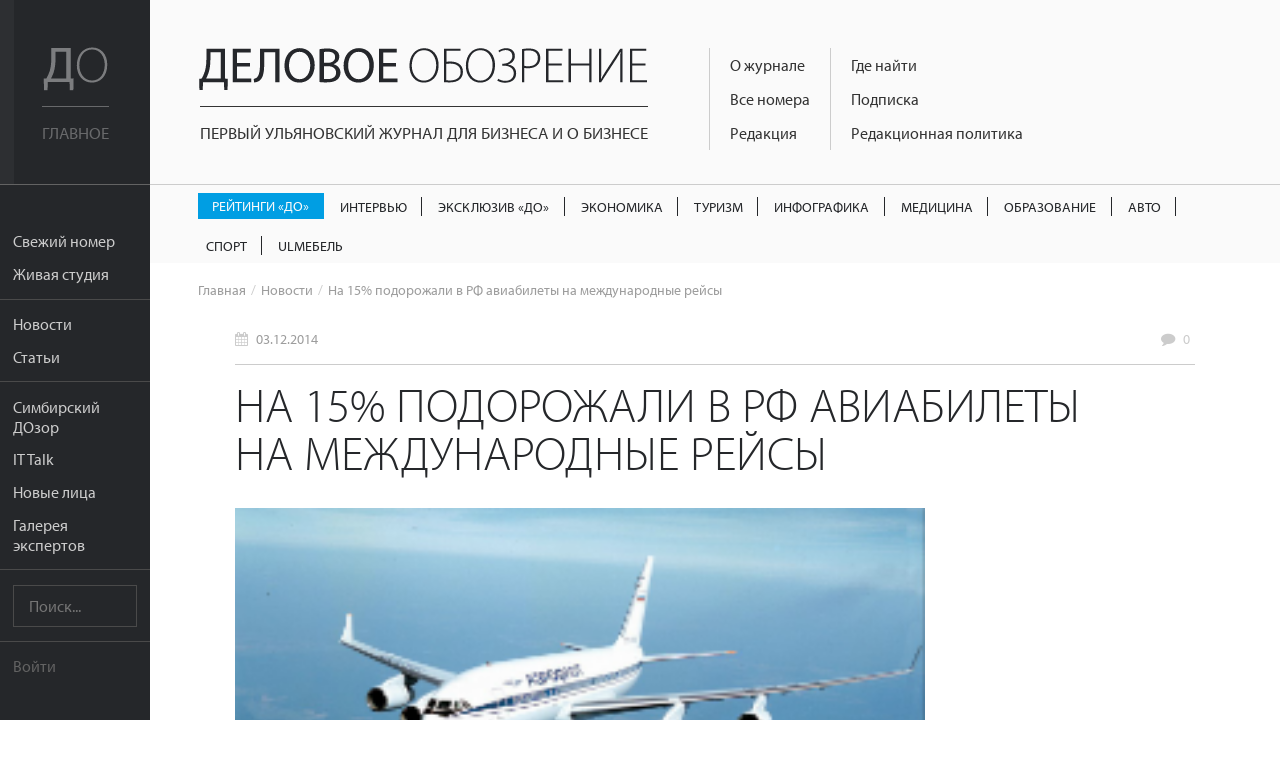

--- FILE ---
content_type: text/css
request_url: https://uldelo.ru/assets/f97b67de/style.css
body_size: 6332
content:
body {
  font-family: Tahoma, sans-serif;
}
.single-news-container li {
  font-family: "PT serif";
  font-size: 18px;
  line-height: 1.5;
  font-weight: normal;
}
.pure-g [class*="pure-u"] {
  font-family: "myriad-pro", sans-serif;
}
hr {
  border: none;
  border-top: 1px solid #9d9d9d;
}
.content {
  color: #25272a;
  max-width: 990px;
}
.content h1,
.content h2,
.content h3,
.content h4 {
  font-weight: 300;
}
.content h1 {
  line-height: 1.1;
}
a,
a:hover,
a:active,
a:focus,
a:visited {
  color: #e94a3f;
}
a.link-no-decor {
  text-decoration: none;
}
a.link-no-decor:hover {
  text-decoration: underline;
}
button,
input[type="submit"] {
  border: none;
  line-height: inherit;
}
.pure-form input[type="text"],
.pure-form input[type="password"],
.pure-form input[type="email"],
.pure-form input[type="url"],
.pure-form input[type="date"],
.pure-form input[type="month"],
.pure-form input[type="time"],
.pure-form input[type="datetime"],
.pure-form input[type="datetime-local"],
.pure-form input[type="week"],
.pure-form input[type="number"],
.pure-form input[type="search"],
.pure-form input[type="tel"],
.pure-form input[type="color"] {
  border-radius: 0;
  box-shadow: none;
  padding: 10px 15px;
}
.pure-form select,
.pure-form textarea {
  border-radius: 0;
  box-shadow: none;
}
.pure-form-stacked .custom-button.button-small {
  margin: 0.25em 0;
  padding: 8px 15px;
}
.fa-pre-button {
  margin-top: 10px;
  font-size: 1.5em;
}
.custom-button {
  text-align: center;
  text-transform: uppercase;
  padding: 15px 30px;
  box-sizing: border-box;
  text-decoration: none;
  cursor: pointer;
  transition: all 0.3s ease-out 0s;
}
.custom-button:hover {
  transition: all 0.3s ease-out 0s;
}
.button-round {
  display: inline-block;
  border-radius: 50%;
  padding-left: 0;
  padding-right: 0;
  text-align: center;
  width: 55px;
}
.button-block {
  display: block;
  width: 100%;
  box-sizing: border-box;
}
.button-small {
  padding: 10px 15px;
}
.button-xsmall {
  font-size: 13px;
  padding: 5px 10px;
}
.button-red,
a.button-red,
a.button-red:hover,
a.button-red:active,
a.button-red:focus,
a.button-red:visited {
  color: #fff;
}
.button-red {
  background-color: #e94a3f;
}
.button-red:hover {
  background-color: #e63428;
}
.button-blue,
a.button-blue,
a.button-blue:hover,
a.button-blue:active,
a.button-blue:focus,
a.button-blue:visited {
  color: #fff;
}
.button-blue {
  background-color: #009ee3;
}
.button-blue:hover {
  background-color: #008cca;
}
.button-ok,
a.button-ok,
a.button-ok:hover,
a.button-ok:active,
a.button-ok:focus,
a.button-ok:visited {
  color: #ee8208;
}
a.button-ok {
  border: 1px solid #ee8208;
  text-transform: none;
}
a.button-ok:hover {
  color: #fff;
  background-color: #ee8208;
}
.button-vk,
a.button-vk,
a.button-vk:hover,
a.button-vk:active,
a.button-vk:focus,
a.button-vk:visited {
  color: #57799d;
}
a.button-vk {
  border: 1px solid #57799d;
  text-transform: none;
}
a.button-vk:hover {
  color: #fff;
  background-color: #57799d;
}
.button-facebook,
a.button-facebook,
a.button-facebook:hover,
a.button-facebook:active,
a.button-facebook:focus,
a.button-facebook:visited {
  color: #44619d;
}
a.button-facebook {
  border: 1px solid #44619d;
  text-transform: none;
}
a.button-facebook:hover {
  color: #fff;
  background-color: #44619d;
}
.button-twitter,
a.button-twitter,
a.button-twitter:hover,
a.button-twitter:active,
a.button-twitter:focus,
a.button-twitter:visited {
  color: #55acee;
}
a.button-twitter {
  border: 1px solid #55acee;
  text-transform: none;
}
a.button-twitter:hover {
  color: #fff;
  background-color: #55acee;
}
.button-linkedin,
a.button-linkedin,
a.button-linkedin:hover,
a.button-linkedin:active,
a.button-linkedin:focus,
a.button-linkedin:visited {
  color: #0077b5;
}
a.button-linkedin {
  border: 1px solid #0077b5;
  text-transform: none;
}
a.button-linkedin:hover {
  color: #fff;
  background-color: #0077b5;
}
.transition {
  transition: all 0.3s ease-out 0s;
}
.float-left {
  float: left;
}
.margin-top {
  margin-top: 30px;
}
.margin-bottom {
  margin-bottom: 30px;
}
.margin-left {
  margin-left: 30px;
}
.margin-right {
  margin-right: 30px;
}
.margin {
  margin: 30px;
}
.nomargin {
  margin: 0;
}
.padding-top {
  padding-top: 15px;
}
.padding-bottom {
  padding-bottom: 15px;
}
.padding-left {
  padding-left: 15px;
}
.padding-right {
  padding-right: 15px;
}
.padding {
  padding: 15px;
}
.nopadding {
  padding: 0;
}
.uppercase {
  text-transform: uppercase;
}
.text-right {
  text-align: right;
}
.text-left {
  text-align: left;
}
.text-center {
  text-align: center;
}
.text-light {
  font-weight: 300;
}
.text-muted {
  color: #9d9d9d;
}
.text-gray-light {
  color: #ededed;
}
.text-red {
  color: #e94a3f !important;
}
.text-green {
  color: #3ac759;
}
.cursor-pointer {
  cursor: pointer;
}
.border-red {
  border-color: #e94a3f !important;
}
.block {
  display: block;
  width: 100%;
}
.inline-block {
  display: inline-block;
}
.clearfix {
  clear: both;
}
.link-no-color {
  color: inherit;
}
.link-no-color:active,
.link-no-color:visited,
.link-no-color:hover,
.link-no-color:focus {
  color: inherit;
}
.preload * {
  -webkit-transition: none !important;
  -moz-transition: none !important;
  -ms-transition: none !important;
  -o-transition: none !important;
}
.hc__right {
  padding: 0 !important;
}
@keyframes menu {
  from {
    max-height: 0px;
  }
  to {
    max-height: 250px;
  }
}
.material-container table {
  width: auto;
  float: none;
  margin-right: auto;
  margin-bottom: 15px;
  margin-left: 0;
}
.material-container table td p {
  margin: 0;
}
ul.angle-double {
  margin-top: 0;
  list-style-type: none;
  padding-left: 10px;
}
ul.angle-double li:before {
  font: normal normal normal 14px/1 FontAwesome;
  content: "\f101";
  margin-right: 5px;
}
.message {
  border: 1px solid;
  padding: 15px 30px;
}
.round-img {
  border-radius: 50%;
}
#menu {
  background: #25272a;
  overflow: visible;
}
#menu .pure-menu-heading {
  position: relative;
  text-align: center;
  background: #25272a;
  opacity: 0.4;
  transition: all 0.3s ease-out 0s;
}
#menu .pure-menu-heading:hover {
  opacity: 1;
  transition: all 0.3s ease-out 0s;
}
#menu .pure-menu-heading:hover .page-cover {
  width: 100%;
  transition: all 0.3s ease-out 0s;
}
#menu .pure-menu-heading .page-cover {
  position: absolute;
  top: 0;
  bottom: 0;
  left: 0;
  width: 0.8em;
  background: rgba(255,255,255,0.1);
  transition: all 0.3s ease-out 0s;
}
#menu .pure-menu-heading img {
  display: block;
  margin: 40px auto 15px;
  max-width: 65px;
}
#menu .pure-menu-heading .header-text {
  text-transform: uppercase;
  padding-top: 15px;
  font-size: 17px;
  display: inline-block;
  border-top: 1px solid;
}
#menu .pure-menu .pure-menu-heading {
  height: 170px;
}
#menu .pure-menu .pure-menu-list {
  padding-top: 40px;
  border-color: #636363;
}
#menu .pure-menu .pure-menu-item .pure-menu-link {
  white-space: normal;
  transition: all 0.3s ease-out 0s;
}
#menu .pure-menu .pure-menu-item .pure-menu-link:hover,
#menu .pure-menu .pure-menu-item .pure-menu-link:active,
#menu .pure-menu .pure-menu-item .pure-menu-link:focus {
  background: rgba(255,255,255,0.1);
  transition: all 0.3s ease-out 0s;
}
#menu .pure-menu .pure-menu-item.line {
  height: 1px;
  background: #4a4a4a;
  margin: 0.5em 0;
}
#menu .pure-menu .pure-menu-item.pure-menu-selected {
  background: none;
  color: #fff;
}
#menu .pure-menu a {
  color: #ccc;
}
#menu .pure-menu a,
#menu .pure-menu .pure-form {
  padding: 0.4em 0.8em;
}
#menu .pure-menu .login-link a,
#menu .pure-menu .unlogin-link a {
  color: #636363;
}
#menu .pure-menu .pure-menu-search {
  width: 100%;
  background: #25272a;
  border-color: #4a4a4a;
  transition: all 0.3s ease-out 0s;
}
#menu .pure-menu .pure-menu-search:focus {
  width: 360px;
  background: #fff;
  color: #25272a;
  box-shadow: 3px 3px 0px rgba(0,0,0,0.3);
  border-color: #ccc;
  transition: all 0.3s ease-out 0s;
}
.header {
  background-color: #fafafa;
  border-bottom: 1px solid #ccc;
  box-sizing: border-box;
  padding: 48px 48px 0 48px;
  overflow: auto;
}
.header .logo-full {
  display: block;
  margin-bottom: 41px;
  margin-right: 60px;
  max-width: 464px;
  float: left;
  transition: all 0.3s ease-out 0s;
}
.header .logo-full:hover {
  opacity: 0.85;
}
.header .logo-full img {
  max-height: 100%;
  max-width: 100%;
  margin-bottom: 12px;
}
.header .logo-full .header-text {
  text-transform: uppercase;
  padding-top: 15px;
  font-size: 17px;
  display: inline-block;
  border-top: 1px solid;
  white-space: nowrap;
}
.header .course {
  font-size: 17px;
  text-transform: uppercase;
  text-align: left;
  float: left;
  margin-right: 60px;
}
.header .course p:first-child {
  margin-top: 0;
}
.header .course .up {
  font-weight: bold;
  color: #009ee3;
}
.header .course .up:before {
  font-family: FontAwesome;
  content: "\f106";
  margin-right: 5px;
}
.header .course .down {
  font-weight: bold;
  color: #e94a3f;
}
.header .course .down:before {
  font-family: FontAwesome;
  content: "\f107";
  margin-right: 5px;
}
.header .topmenu {
  float: left;
  text-align: left;
  margin-bottom: 20px;
  overflow: hidden;
}
.header .topmenu .topmenu-col {
  float: left;
}
.header .topmenu a {
  display: block;
  width: 100%;
  text-decoration: none;
  padding: 7px 20px;
  border-left: 1px solid #ccc;
  box-sizing: border-box;
  transition: all 0.3s ease-out 0s;
}
.header .topmenu a:hover {
  border-color: #e94a3f;
  color: #e94a3f;
  transition: all 0.3s ease-out 0s;
}
.header .topmenu-tmblr {
  display: none;
  margin-left: -48px;
  margin-right: -48px;
  cursor: pointer;
  clear: both;
  padding-bottom: 15px;
  padding-top: 15px;
  transition: all 0.3s ease-out 0s;
}
.header .topmenu-tmblr:active {
  background-color: #25272a;
  color: #fff;
  transition: all 0.3s ease-out 0s;
}
.page-block-header {
  border-top: 1px solid #ccc;
  color: #9d9d9d;
}
.page-block-header a {
  text-decoration: none;
}
.page-block-header a:hover {
  text-decoration: underline;
}
.page-block-header a.custom-button:hover {
  text-decoration: none;
}
.page-block-header:first-child {
  border: none;
}
.pure-g + .page-block-header {
  margin-top: 30px;
}
.num-block + .page-block-header {
  margin-top: 15px;
}
.theme-box-title h1 {
  margin-top: 0;
}
.theme-box-title hr {
  border-color: #ccc;
}
.theme-box-title p {
  line-height: 1.3;
  font-weight: 300;
  margin-bottom: 30px;
}
.theme-box-title .meta {
  font-size: 13px;
  line-height: 1.3;
  margin-bottom: 10px;
  margin-top: 10px;
}
.theme-box-title .meta a {
  text-decoration: none;
  display: inline-block;
  margin-right: 5px;
}
.theme-box-title .meta a:hover {
  text-decoration: underline;
}
.news-list-item {
  border-top: 1px solid #ededed;
  margin-top: 15px;
  line-height: 1.3;
}
.news-list-item h4 {
  margin-top: 0;
  margin-bottom: 10px;
  line-height: 1.2;
  font-weight: normal;
  text-transform: uppercase;
}
.news-list-item h4 a {
  color: inherit;
  text-decoration: none;
  transition: all 0.3s ease-out 0s;
}
.news-list-item h4 a:hover {
  color: #e94a3f;
  transition: all 0.3s ease-out 0s;
}
.news-list-item .meta {
  font-size: 13px;
  font-weight: 400;
  line-height: 1.3;
  margin-bottom: 10px;
  margin-top: 10px;
}
.news-list-item .meta a {
  text-decoration: none;
  overflow: hidden;
  text-overflow: ellipsis;
  display: inline-block;
  margin-right: 5px;
}
.news-list-item .meta a:hover {
  text-decoration: underline;
}
.news-block {
  line-height: 1.3;
}
.news-block .prev-block {
  text-decoration: none;
  display: block;
  position: relative;
  margin-bottom: 15px;
}
.news-block .prev-block img {
  width: 100%;
}
.news-block .prev-block h4 {
  position: absolute;
  bottom: 0;
  left: 0;
  right: 0;
  padding: 10px;
  color: #fff;
  background-color: rgba(0,0,0,0.7);
  margin: 0;
  font-weight: 400;
  text-transform: uppercase;
  font-size: 16px;
  transition: all 0.3s ease-out 0s;
}
.news-block .prev-block:hover h4 {
  background-color: #25272a;
  transition: all 0.3s ease-out 0s;
}
.news-block .text-block .meta {
  width: 30%;
  float: left;
  font-size: 13px;
  text-align: right;
  font-weight: 400;
}
.news-block .text-block .meta a {
  display: block;
  text-decoration: none;
  margin-bottom: 5px;
  overflow: hidden;
  text-overflow: ellipsis;
}
.news-block .text-block .meta a:hover {
  text-decoration: underline;
}
.news-block .text-block .text {
  float: left;
  width: 70%;
  font-size: 16px;
  padding-left: 15px;
  box-sizing: border-box;
  color: #25272a;
  font-weight: 300;
}
.project-box {
  line-height: 1.3;
  padding: 15px 20px;
  background-color: #ededed;
}
.project-box img {
  width: 100%;
}
.project-points {
  margin-bottom: 30px;
}
.project-points .project-point {
  line-height: 1.3;
}
.project-points .project-point h4 {
  font-weight: normal;
  margin: 0;
  padding-top: 10px;
  padding-bottom: 10px;
  border-top: 1px solid #d8dadc;
}
.project-points .project-point h4 a {
  color: inherit;
  text-decoration: none;
  transition: all 0.3s ease-out 0s;
}
.project-points .project-point h4 a:hover {
  color: #e94a3f;
  transition: all 0.3s ease-out 0s;
}
.project-points .project-point .meta {
  font-size: 13px;
  margin-bottom: 5px;
  margin-top: 10px;
}
.project-points .project-point .meta a {
  text-decoration: none;
}
.project-points .project-point .meta a:hover {
  text-decoration: underline;
}
.more {
  padding-top: 15px;
  padding-left: 15px;
  padding-bottom: 15px;
}
.more:before {
  content: " ";
  display: block;
  border-top: 1px dashed #d8dadc;
}
.more a {
  position: relative;
  background-color: #fff;
  top: -15px;
  padding-left: 15px;
  padding-right: 15px;
}
.banner-mobile {
  display: none;
}
.banner {
  display: block;
  margin: 30px auto;
  max-width: 100%;
  padding-left: 15px;
  padding-right: 15px;
}
.banner:first-child + .page-block-header {
  border-top: none;
  padding-top: 0;
}
.num-block {
  font-size: 16px;
  line-height: 1.3;
}
.num-block .cover img {
  width: 100%;
}
.num-block .category {
  color: #9d9d9d;
  border-bottom: 1px solid #ccc;
  padding-bottom: 10px;
  margin-bottom: 10px;
  font-weight: 300;
}
.num-block h4 {
  margin-top: 10px;
  margin-bottom: 10px;
  text-transform: uppercase;
  color: #25272a;
  font-weight: 400;
}
.num-block h4 a {
  color: #25272a;
  text-decoration: none;
  transition: all 0.3s ease-out 0s;
}
.num-block h4 a:hover {
  color: #e94a3f;
  transition: all 0.3s ease-out 0s;
}
.num-block .lead {
  color: #25272a;
  font-weight: 300;
}
.num-block .annonces {
  font-weight: 300;
  color: #9d9d9d;
  border-top: 1px solid #ccc;
  padding-top: 10px;
  margin-top: 30px;
}
.expert-block {
  color: #25272a;
  font-weight: 300;
  line-height: 1.3;
}
.expert-block .expert-name {
  font-weight: 400;
  margin-top: 0;
  padding-bottom: 15px;
  margin-bottom: 15px;
  border-bottom: 1px solid;
}
.expert-block .expert-name .secondname {
  font-weight: bolder;
}
.expert-block .question {
  padding-bottom: 20px;
  margin-left: 30px;
  margin-bottom: 20px;
  border-bottom: 1px solid #ccc;
  position: relative;
}
.expert-block .question:before {
  font: normal normal normal 14px/1 FontAwesome;
  content: "\f059";
  color: #ededed;
  display: block;
  position: absolute;
  z-index: -10;
  top: -15px;
  left: -35px;
  font-size: 60px;
}
.footer {
  background-color: #25272a;
  color: #fff;
  border-left: 1px solid #4a4a4a;
  padding: 20px;
  font-weight: 300;
}
.footer .logo-simulating {
  text-transform: uppercase;
  font-weight: 400;
  border-bottom: 1px solid #636363;
  padding-bottom: 15px;
  margin-bottom: 15px;
  white-space: nowrap;
}
.footer .logo-simulating span {
  font-weight: 300;
}
.footer .logo-simulating .social-link {
  float: right;
  margin-top: -10px;
}
.footer .logo-simulating .social-link .custom-button {
  display: block;
  float: right;
  border: none;
  color: #fff;
}
.footer .logo-simulating .social-link .custom-button + .custom-button {
  border-right: 1px solid #636363;
}
.login-modal h3 {
  font-weight: 300;
}
.login-modal .button-red {
  border: 1px solid #e94a3f;
}
.longread-container {
  color: #25272a;
  line-height: 1.4;
  padding: 0 15px;
}
.longread-container h1 {
  font-weight: 300;
  font-size: 3em;
  text-transform: uppercase;
  line-height: 1;
  margin-top: 15px;
}
.longread-container h2 {
  font-weight: 400;
  margin-bottom: 10px;
}
.longread-container strong,
.longread-container b {
  font-weight: 600;
}
.longread-container > .material-container > p,
.longread-container .question {
  margin-right: 310px;
  margin-top: 20px;
  margin-bottom: 20px;
}
.longread-container .preview {
  margin-right: 0;
  margin-right: 270px;
  position: relative;
}
.longread-container .preview img {
  width: 100%;
  margin-top: 0;
}
.longread-container .preview .photo-prooflink {
  position: absolute;
  top: 100%;
  right: 0;
  width: 100%;
}
.longread-container .lid + .preview {
  margin-left: 270px;
  margin-right: 0;
}
.longread-container .banner240 {
  float: right;
  margin-top: 20px;
  margin-left: 70px;
  margin-bottom: 20px;
}
.longread-container .banner240 img {
  margin: 0;
  max-width: 100%;
}
.longread-container .photo-prooflink {
  color: #9d9d9d;
  font-size: 0.9em;
  text-align: right;
  float: right;
  width: 240px;
}
.longread-container .photo-title {
  font-weight: 300;
  font-style: italic;
  margin-right: 310px;
  margin-bottom: 30px;
}
.longread-container .lid,
.longread-container .vrez {
  font-weight: 300;
  font-size: 1.3em;
  width: 270px;
  box-sizing: border-box;
  line-height: 1.1;
}
.longread-container .vrez {
  padding: 20px 0;
  margin: 10px 0;
  border-top: 1px solid;
  border-bottom: 1px solid;
  width: 270px;
  float: right;
  text-align: left;
}
.longread-container .vrez + .clearfix + .quote-inside hr {
  opacity: 0;
}
.longread-container .lid {
  padding-right: 30px;
  padding-bottom: 20px;
  float: left;
  text-align: right;
}
.longread-container .material-container {
  margin-top: 30px;
}
.longread-container img {
  max-width: 100%;
  margin-top: 15px;
}
.longread-container .youtube-block {
  margin-top: 30px;
}
.longread-container .youtube-block iframe {
  width: 100%;
  height: 480px;
}
.longread-container .quote-block {
  position: relative;
  margin: 30px auto;
}
.longread-container .quote-block hr {
  margin: 0;
}
.longread-container .quote-block .fa-quote-left {
  position: absolute;
  font-size: 2em;
  color: #ccc;
  left: -40px;
  top: -5px;
  z-index: -10;
}
.longread-container .quote-block .text {
  margin-right: 310px;
  margin-top: 20px;
  margin-bottom: 20px;
  color: #636363;
}
.longread-container .quote-block .text hr {
  margin-top: 20px;
}
.longread-container .quote-block .person {
  float: right;
  width: 240px;
  text-align: center;
}
.longread-container .quote-block .person img {
  max-width: 100%;
  margin-top: -15px;
  margin-bottom: 10px;
}
.longread-container .quote-block .person .name {
  font-size: 1.3em;
  margin-bottom: 10px;
}
.longread-container .quote-block .person .description {
  font-size: 0.9em;
  color: #9d9d9d;
}
.longread-container .quote-inside {
  margin: 30px auto;
  position: relative;
}
.longread-container .quote-inside .fa-quote-left {
  position: absolute;
  font-size: 2em;
  color: #ccc;
  left: -40px;
  top: -5px;
  z-index: -10;
}
.longread-container .quote-inside hr {
  margin: 0;
}
.longread-container .quote-inside .text {
  color: #636363;
  margin: 20px 0;
}
.longread-container .quote-inside .person {
  text-align: center;
}
.longread-container .quote-inside .person img {
  max-width: 100%;
  margin-bottom: 0;
  margin-top: 15px;
}
.longread-container .quote-inside .person .name {
  font-size: 1.3em;
  margin-bottom: 10px;
  margin-top: 15px;
}
.longread-container .quote-inside .person .description {
  font-size: 0.9em;
  color: #9d9d9d;
}
.longread-container .quote-inside + .vrez {
  width: 100%;
  float: none;
}
.longread-container .person-card-container {
  margin-right: 310px;
}
.longread-container .person-card-container .name {
  text-align: left;
  margin-top: 50px;
  margin-left: 30px;
}
.longread-container .person-card-container .description {
  text-align: left;
  margin-left: 30px;
}
.longread-container .person-card-container hr {
  margin-left: 30px;
  margin-bottom: 15px;
  margin-top: 15px;
  border-color: #cccccc;
}
.longread-container .person-card-container .person img {
  float: right;
}
.longread-container .gallery {
  margin-bottom: 30px;
}
.longread-container .gallery img {
  margin-top: 0;
}
.longread-container .gallery .flex-viewport {
  width: 100%;
}
.longread-container .gallery .flexslider.slider-main .slides img {
  background: #25272a;
  overflow: hidden;
  width: 100%;
  height: 635px;
  object-fit: contain;
}
.longread-container .gallery .flexslider.slider-prevs .slides img {
  background: #25272a;
  overflow: hidden;
  width: 100%;
  height: 158px;
  object-fit: cover;
}
.longread-container .question {
  padding: 15px 30px;
  background-color: #ededed;
  font-weight: 400;
  position: relative;
  color: #fff;
  background-color: #25272a;
}
.longread-container .question p {
  margin-top: 0;
  margin-bottom: 0;
}
.longread-container .question:after {
  content: " ";
  position: absolute;
  width: 0;
  height: 0;
  left: -30px;
  top: 0px;
  border: 15px solid;
  border-color: #25272a #25272a transparent transparent;
}
.longread-container .question + .vrez {
  float: none;
  width: 100%;
}
.longread-container .material-card {
  margin-right: 310px;
  margin-top: 20px;
  margin-bottom: 20px;
  padding: 10px;
  border: 1px solid #ccc;
  background-color: #fff;
  transition: all 0.3s ease-out 0s;
}
.longread-container .material-card:hover {
  box-shadow: 6px 6px 0px rgba(0,0,0,0.3);
  transition: all 0.3s ease-out 0s;
}
.longread-container .material-card * {
  text-decoration: none;
  color: inherit;
}
.longread-container .material-card .link-container {
  display: block;
}
.longread-container .material-card .link-container .prev img {
  margin-top: 5px;
}
.longread-container .material-card .link-container .title-container .title {
  margin-top: 0;
  text-transform: uppercase;
  font-size: 16px;
  font-weight: normal;
}
.longread-container .material-card .link-container .title-container .desc {
  font-weight: 300;
}
.longread-container .material-card + .vrez {
  float: none;
  width: 100%;
}
.longread-container .poll {
  margin-right: 310px;
  margin-top: 20px;
  margin-bottom: 20px;
  padding: 10px 20px;
  border: 1px solid #ccc;
  background-color: #f7f7f7;
}
.longread-container .poll h3 {
  margin-top: 5px;
  font-weight: 400;
}
.longread-container .poll p {
  color: #636363;
}
.longread-container .poll hr {
  border-color: #cccccc;
}
.longread-container .poll .pure-form label {
  padding: 5px 10px;
  cursor: pointer;
  transition: all 0.3s ease-out 0s;
}
.longread-container .poll .pure-form label:hover {
  background-color: #e6e6e6;
  transition: all 0.3s ease-out 0s;
}
.longread-container .poll .pure-form label input {
  margin-right: 5px;
}
.longread-container .poll ul {
  list-style-type: none;
  padding-left: 0;
}
.longread-container .poll ul li {
  margin-bottom: 15px;
}
.longread-container .poll ul li .bar {
  height: 30px;
  margin-top: 5px;
}
.longread-container .poll ul li .bar span {
  display: block;
  height: 100%;
  background: #ccc;
  box-sizing: border-box;
  border-left: 1px solid #ccc;
}
.longread-container .poll ul li .bar-label {
  display: block;
  height: 30px;
  width: 100px;
  box-sizing: border-box;
  color: #4a4a4a;
  font-size: 13px;
  text-align: center;
  padding: 5px 0;
  margin-top: -30px;
}
.longread-container .relap-default-wrapper img {
  margin-top: 0;
}
.longread-container .relap-default-wrapper .relap-default__block-title {
  font-family: "myriad-pro", sans-serif;
  text-transform: uppercase;
  color: #9d9d9d;
  font-weight: normal;
}
.longread-container .relap-default-wrapper .relap-default-wrapper .relap-default__block-title {
  font-family: "myriad-pro", sans-serif;
  text-transform: uppercase;
  color: #9d9d9d;
  font-weight: normal;
}
.longread-container .relap-default-wrapper .relap-default__title-font-family-tahoma .relap-default__item-title {
  font-family: "myriad-pro", sans-serif;
  text-transform: uppercase;
  font-weight: normal;
  color: #25272a;
}
.longread-container .relap-default-wrapper .relap-default__description-font-family-tahoma
      .relap-default__item-description {
  font-family: "myriad-pro", sans-serif;
  font-weight: 300;
  color: #25272a;
}
.longread-container .relap-default-wrapper .relap-default__full-item-link .relap-default__item-inner {
  transition: all 0.3s ease-out 0s;
}
.longread-container .relap-default-wrapper .relap-default__full-item-link .relap-default__item-inner:hover {
  transition: all 0.3s ease-out 0s;
}
.sharing .custom-button {
  border: none;
  display: block;
  float: left;
  padding: 10px 12px;
}
.sharing .custom-button + .custom-button {
  border-left: 0px solid;
}
.sharing .custom-button .fa {
  font-size: 1.2em;
}
.sharing .custom-button span {
  color: #9d9d9d;
  margin-left: 5px;
  font-size: 0.9em;
}
.sharing .custom-button:hover span {
  color: #fff;
}
.sharing .a2a_count:before,
.sharing .a2a_count:after {
  content: none;
}
.sharing .a2a_count {
  border: none;
  float: none;
  width: auto;
  display: inline-block;
  background: none;
}
.metablock {
  border-top: 1px solid #ccc;
  color: #9d9d9d;
  font-size: 0.9em;
  margin-top: 50px;
  margin-bottom: 50px;
  padding-top: 15px;
}
.metablock .fa,
.metablock span {
  color: #ccc;
  margin-right: 5px;
}
.metablock.top-meta {
  border-bottom: 1px solid #ccc;
  border-top: none;
  padding-top: 0;
  padding-bottom: 15px;
  margin-top: 30px;
  margin-bottom: 0;
}
.sharing,
.context-news,
.comments {
  margin: 50px auto;
}
.breadcrumbs {
  padding-left: 48px;
}
.breadcrumbs li {
  display: inline-block;
  color: #9d9d9d;
  font-size: 0.9em;
}
.breadcrumbs li:after {
  content: "/";
  color: #ccc;
  margin: 0 5px;
}
.breadcrumbs li:last-child:after {
  content: none;
}
.pagination {
  text-align: center;
}
.pagination ul {
  list-style-type: none;
  display: inline-block;
  margin: 0;
  padding: 0;
}
.pagination ul li {
  display: block;
  float: left;
  transition: all 0.3s ease-out 0s;
}
.pagination ul li.active {
  background-color: #25272a;
  color: #fff;
}
.pagination ul li:hover {
  color: #fff;
  background-color: #e94a3f;
  transition: all 0.3s ease-out 0s;
}
.pagination ul li a {
  padding: 3px 10px;
  display: block;
}
.pagination ul li a:hover {
  text-decoration: none;
}
.pagination ul li + li {
  border-left: 1px solid #ededed;
}
.pagination.text-left {
  text-align: left;
}
.pagination.text-right {
  text-align: right;
}
.page-block-header .uppercase + .date-select {
  padding-left: 20px;
  margin-left: 20px;
  border-left: 1px solid;
}
.date-select {
  display: inline-block;
}
.date-select form {
  margin-bottom: 0;
}
.date-select form input[type="submit"] {
  line-height: normal;
}
.date-select span {
  font-weight: 300;
  margin-right: 10px;
}
.date-select select {
  appearance: button;
  -webkit-appearance: button;
  -moz-appearance: button;
  border: none;
  font-weight: 300;
  background-color: #ededed;
  padding-left: 5px;
  padding-right: 5px;
  color: #4a4a4a;
  border-left: 1px solid #ccc;
}
.date-select select:focus {
  outline: none;
}
.date-select .custom-button {
  margin-left: 10px;
  font-weight: 300;
}
.login-form {
  border: 1px solid #ccc;
}
.login-form .legend {
  cursor: pointer;
}
.profile-edit-img {
  background-size: cover;
  background-position: center center;
  background-repeat: no-repeat;
  display: block;
  width: 0 auto;
}
.profile-edit-img div {
  width: 100%;
  padding-bottom: 100%;
}
.errorSummary,
.errorMessage {
  font-weight: 300;
  color: #e94a3f;
}
.errorSummary ul {
  margin-top: 0;
}
.errorSummary p:first-child {
  margin-bottom: 0;
}
.pure-form input.error {
  border-color: #e94a3f;
}
@media screen and (min-width: 1280px) {
  #main {
    padding-bottom: 300px;
    position: relative;
    min-height: 100vh;
    box-sizing: border-box;
  }
  #main .footer {
    position: absolute;
    bottom: 0;
    left: 0;
    right: 0;
  }
}
@media screen and (max-width: 1279px) {
  .course {
    display: none;
  }
  .footer .custom-button {
    padding: 10px 10px;
  }
  .longread-container .quote-block .fa-quote-left,
  .longread-container .quote-inside .fa-quote-left {
    font-size: 1em;
    left: -30px;
    top: -5px;
  }
}
@media screen and (min-width: 1024px) {
  .news-block .text-block .text {
    margin-bottom: 15px;
  }
  .longread-container .vrez {
    margin-left: 30px;
  }
}
@media screen and (max-width: 1023px) {
  .news-block .prev-block img {
    float: left;
    width: 50%;
    padding-right: 15px;
    box-sizing: border-box;
    display: block;
  }
  .news-block .prev-block h4 {
    background: none;
    position: static;
    padding-top: 0;
    color: #25272a;
    text-transform: uppercase;
    border-bottom: 1px solid #ccc;
  }
  .news-block .prev-block:hover h4 {
    color: #e94a3f;
    background: none;
  }
  .news-block .text-block {
    float: left;
    width: 50%;
    margin-bottom: 30px;
  }
  .news-block .text-block .meta {
    float: none;
    width: auto;
    text-align: left;
  }
  .news-block .text-block .meta a {
    display: inline-block;
    margin-right: 10px;
  }
  .news-block .text-block .text {
    float: none;
    width: auto;
    padding-left: 0;
  }
  .longread-container .banner240 {
    display: none;
  }
  .longread-container h1 {
    font-size: 3em;
  }
  .longread-container > .material-container > p,
  .longread-container .question {
    margin-right: 0;
  }
  .longread-container .preview,
  .longread-container .lid + .preview {
    margin-left: 0;
    margin-right: 0;
  }
  .longread-container .photo-prooflink {
    width: 30%;
  }
  .longread-container .photo-title {
    width: 70%;
    margin-right: 0;
  }
  .longread-container .lid,
  .longread-container .vrez {
    width: 100%;
  }
  .longread-container .vrez {
    width: 100%;
    float: none;
  }
  .longread-container .lid {
    float: none;
    text-align: left;
  }
  .longread-container .youtube-block {
    margin-top: 30px;
  }
  .longread-container .youtube-block iframe {
    height: 240px;
  }
  .longread-container .quote-block .text {
    margin-right: 0;
  }
  .longread-container .quote-block .text hr {
    display: none;
  }
  .longread-container .quote-block .person {
    float: none;
    width: 100%;
    text-align: center;
  }
  .longread-container .quote-block .person img {
    max-width: 200px;
    margin-top: 15px;
  }
  .longread-container .quote-inside .padding-left {
    padding-left: 0;
  }
  .longread-container .quote-inside.person-card-container {
    margin-right: 0;
  }
  .longread-container .quote-inside.person-card-container .person img {
    float: none;
  }
  .longread-container .quote-inside.person-card-container .name {
    text-align: center;
  }
  .longread-container .quote-inside.person-card-container .description {
    text-align: center;
  }
  .longread-container .material-card {
    margin-right: 0;
  }
  .longread-container .material-card .link-container .title-container {
    padding-right: 15px;
  }
  .longread-container .material-card .link-container .title-container .title {
    margin-top: 15px;
  }
  .longread-container .material-card .link-container .prev {
    display: none;
  }
  .profile-edit-form {
    display: block;
  }
  .profile-edit-form thead,
  .profile-edit-form tbody {
    display: block;
  }
  .profile-edit-form thead tr,
  .profile-edit-form tbody tr {
    display: block;
    margin-top: 30px;
  }
  .profile-edit-form thead tr td,
  .profile-edit-form tbody tr td {
    display: block;
  }
  .profile-edit-form .text-right {
    text-align: left;
  }
  .profile-edit-form .padding-left {
    padding-left: 0;
  }
}
@media screen and (max-width: 767px) {
  #menu .pure-menu .pure-menu-heading {
    height: auto;
  }
  #menu .pure-menu .pure-menu-heading img {
    display: none;
  }
  #menu .pure-menu .pure-menu-heading .page-cover {
    display: none;
  }
  #menu .pure-menu .pure-menu-heading .header-text {
    border-top: none;
    padding-bottom: 15px;
  }
  #menu .pure-menu .pure-menu-list {
    padding-top: 15px;
  }
}
@media screen and (max-width: 567px) {
  .header .logo-full {
    width: 100%;
    margin-bottom: 30px;
  }
  .header .logo-full span.header-text {
    white-space: normal;
  }
  .header .topmenu-tmblr {
    display: block;
  }
  .header .topmenu {
    display: none;
    opacity: 0;
  }
  .header .topmenu.open {
    display: block;
    opacity: 1;
    animation: menu 0.5s ease-out;
  }
  .content {
    padding: 0 10px;
  }
  .banner-mobile {
    display: block;
    max-width: 100%;
  }
  .banner-mobile > div {
    border-top: none;
    padding-top: 44px;
  }
  .banner {
    display: none;
  }
  .news-block .prev-block img {
    width: 100%;
    float: none;
    padding-right: 0;
  }
  .news-block .prev-block h4 {
    padding-top: 10px;
    color: #fff;
    background-color: #25272a;
    border-bottom: none;
  }
  .news-block .prev-block:hover h4 {
    background-color: #25272a;
    color: #fff;
  }
  .news-block .text-block {
    width: 100%;
    float: none;
  }
  .news-list-item .text-right {
    text-align: left;
  }
  .news-list-item .meta {
    text-align: left;
  }
  .news-list-item .meta a {
    display: inline-block;
    margin-right: 10px;
    margin-bottom: 5px;
  }
  .breadcrumbs {
    padding-left: 10px;
  }
  .longread-container {
    padding-left: 0;
    padding-right: 0;
  }
  .longread-container .preview .photo-prooflink {
    text-align: right;
  }
  .longread-container h1 {
    font-size: 2em;
  }
  .longread-container .photo-prooflink {
    width: 100%;
    float: none;
    text-align: left;
    font-size: 0.6em;
    margin-bottom: 10px;
  }
  .longread-container .photo-title {
    width: 100%;
    float: none;
  }
  .longread-container .person-card-container {
    margin-right: 0;
  }
  .longread-container .person-card-container .name {
    text-align: center;
    margin-top: 0;
    margin-left: 0;
  }
  .longread-container .person-card-container .description {
    text-align: center;
    margin-left: 0;
  }
  .longread-container .person-card-container hr {
    display: none;
  }
  .longread-container .person-card-container .person img {
    float: none;
  }
  #carousel {
    display: none;
  }
  .page-block-header .uppercase {
    display: block;
  }
  .page-block-header .uppercase + .date-select {
    padding-left: 0;
    margin-left: 0;
    border-left: none;
    margin-top: 15px;
  }
  .page-block-header .uppercase + .date-select span {
    display: none;
  }
  .page-block-header .uppercase + .date-select .custom-button {
    margin-left: 0;
    display: block;
    margin-top: 10px;
  }
}
@media screen and (max-height: 750px) {
  #menu {
    overflow: auto;
  }
  #menu .pure-menu .pure-menu-search:focus {
    width: 100%;
  }
}
.rubric-menu__container {
  position: relative;
  padding: 0 12px;
  max-width: 100%;
  background-color: #fafafa;
}
.rubric-menu__container:after {
  content: '';
  display: block;
  position: absolute;
  right: 0;
  width: 0;
  top: 0;
  height: 100%;
  box-shadow: -6px 0 15px 20px rgba(250,250,250,0.7);
}
@media screen and (min-width: 998px) {
  .rubric-menu__container {
    padding: 0px 48px;
  }
  .rubric-menu__container:after {
    display: none;
  }
}
.rubric-menu {
  display: flex;
  flex-wrap: nowrap;
  align-items: center;
  list-style: none;
  padding: 0;
  margin: 0;
  max-width: 100%;
  overflow-x: auto;
}
@media screen and (min-width: 998px) {
  .rubric-menu {
    flex-wrap: wrap;
    overflow-x: initial;
  }
}
.rubric-menu > li {
  display: inline-block;
  flex-shrink: 0;
  margin: .5em;
}
@media screen and (min-width: 998px) {
  .rubric-menu > li {
    margin: .5em;
  }
  .rubric-menu > li:first-child {
    margin-left: 0;
  }
  .rubric-menu > li:last-child {
    margin-right: 0;
  }
}
.rubric-menu > li > a.rubric-menu__item {
  display: inline-block;
  text-transform: uppercase;
  font-size: .9em;
  text-decoration: none;
  color: #25272a;
  transition: color .3s ease-in-out;
}
.rubric-menu > li > a.rubric-menu__item:hover {
  color: #555960;
}
.rubric-menu > li:last-child > a.rubric-menu__item:after {
  display: none;
}
.rubric-menu > li > a.rubric-menu__item--btn:after,
.rubric-menu .rubric-menu--has-submenu > a.rubric-menu__item:after {
  display: none;
}
.rubric-menu > li > a.rubric-menu__item--btn {
  padding: .25em 1em;
  background: #25272a;
  color: #fafafa;
  transition: background-color .3s ease-in-out;
}
.rubric-menu > li > a.rubric-menu__item--btn:hover {
  color: #fafafa;
  background: #3d4045;
}
.rubric-menu > li > a.rubric-menu__item--btn.rubric-menu__item--btn-blue {
  background: #009ee3;
}
.rubric-menu > li > a.rubric-menu__item--btn.rubric-menu__item--btn-blue:hover {
  background: #17b8ff;
}
.rubric-menu > li > a.rubric-menu__item--btn.rubric-menu__item--btn-red {
  background: #e94a3f;
}
.rubric-menu > li > a.rubric-menu__item--btn.rubric-menu__item--btn-red:hover {
  background: #ee756d;
}
@media screen and (min-width: 998px) {
  .rubric-menu > li > a.rubric-menu__item:after {
    content: '';
    border-right: 1px solid;
    margin-left: 1em;
  }
}
.rubric-menu .rubric-menu--has-submenu {
  display: none;
  position: relative;
}
@media screen and (min-width: 998px) {
  .rubric-menu .rubric-menu--has-submenu {
    display: block;
  }
}
.rubric-menu .rubric-menu--has-submenu:after {
  content: '';
  position: relative;
  display: inline-block;
  border-bottom: 1px solid;
  border-left: 1px solid;
  transform: rotate(-45deg);
  width: 5px;
  height: 5px;
  top: -5px;
  left: 5px;
}
.rubric-menu .rubric-menu--has-submenu .rubric-menu__submenu {
  display: none;
  position: absolute;
  list-style: none;
  background: rgba(255,255,255,0.9);
  padding: 1em 1em;
  min-width: 140%;
  margin-left: -20%;
  box-shadow: 10px 10px 20px 0 rgba(150,150,150,0.7);
}
.rubric-menu .rubric-menu--has-submenu:hover .rubric-menu__submenu {
  display: block;
}
.rubric-menu .rubric-menu--has-submenu .rubric-menu__submenu li {
  margin: .5em 0;
}
.rubric-menu .rubric-menu--has-submenu .rubric-menu__submenu a {
  color: #25272a;
  text-decoration: none;
  transition: color .3s ease-in-out;
}
.rubric-menu .rubric-menu--has-submenu .rubric-menu__submenu a:hover {
  color: #e94a3f;
}
.position-api-partner-video {
  display: flex;
  flex-wrap: wrap;
  flex-direction: column;
}
.position-api-partner-video.position-api-partner-video__shadow {
  box-shadow: 5px 5px 20px 0px rgba(150,150,150,0.4);
}
.position-api-partner-video .position-api-partner-video__content {
  margin: 10px 0;
}
.position-api-partner-video .position-api-partner-video__content .meta span {
  color: #9d9d9d;
}
.position-api-partner-video .position-api-partner-video__content .text a {
  color: #25272a;
  text-decoration: none;
  transition: color .3s ease-in-out;
}
.position-api-partner-video .position-api-partner-video__content .text a:hover {
  color: #e94a3f;
}
.position-api-partner-video .position-api-partner-video__btn {
  display: block;
  width: 100%;
  padding: 10px 15px;
  text-decoration: none;
  box-sizing: border-box;
  margin-top: auto;
  text-align: center;
  transition: background-color .3s ease-in-out;
}


--- FILE ---
content_type: text/css
request_url: https://uldelo.ru/assets/5e393828/css/do-webform.min.css
body_size: 698
content:
.do-webform .webform-submit-btn{color:#fff;display:block;padding:.75em 3em;border-radius:10px;background-color:#0174ad;margin:10px auto;font-size:.8em;text-transform:uppercase;font-weight:700;border:none}.do-webform .submitted{display:block;text-align:center}.do-webform .submitted__title{font-size:1.4em;margin:1em 0}.do-webform .submitted__text{margin:1em 0}.webform-confidential-policy{font-size:.8em}.do-webform .do-webform-container{border:1px solid #eee;border-radius:6px;max-width:500px;padding:5px 10px}.do-webform .do-webform-container *{box-sizing:border-box}.do-webform .validation-message{color:#a80c0c;font-size:.8em;margin:5px 0}.do-webform .webform-field-string{border:1px solid #ddd;border-radius:6px;resize:none;width:100%;max-width:600px;font-weight:400;padding:.5em .75em;margin:5px 0}.do-webform .webform-field-text{border:1px solid #ddd;border-radius:6px;resize:none;width:100%;max-width:600px;font-weight:400;padding:.5em .75em;resize:vertical;margin:5px 0}.do-webform .attachments-dz{border-radius:4px;width:100%;height:150px;background-color:#eee;border:2px dashed #666;font-size:.8em;display:flex;align-items:center;justify-content:center;margin:5px 0;padding:2em;font-style:italic}.do-webform .attachments-dz--active{background-color:#cdcdcd}.do-webform .attachments-dz-message{color:#666}.do-webform .attachment-dz-preview{display:grid;grid-template-columns:repeat(5,1fr);gap:10px;margin:10px 0}.do-webform .attachment-dz-preview__item{position:relative;max-width:300px;max-height:200px;display:flex;align-items:center;overflow:hidden;border:1px solid #ddd;border-radius:6px}.do-webform .attachment-dz-preview__item_img{width:100%;height:100%;object-fit:cover;margin:0}.do-webform .attachment-dz-preview__item_remove{display:block;width:25px;height:25px;background-color:#a74b4b;color:#fff;border:none;outline:none;position:absolute;right:0;top:0}.do-webform .attachment-dz-preview__item_remove:after{position:relative;content:"x";margin-top:1px}


--- FILE ---
content_type: image/svg+xml
request_url: https://uldelo.ru/img/logo_short.svg
body_size: 943
content:
<?xml version="1.0" encoding="utf-8"?>
<!-- Generator: Adobe Illustrator 19.1.0, SVG Export Plug-In . SVG Version: 6.00 Build 0)  -->
<svg version="1.1" id="Слой_1" xmlns="http://www.w3.org/2000/svg" xmlns:xlink="http://www.w3.org/1999/xlink" x="0px" y="0px"
	 viewBox="0 0 176.7 120.5" style="enable-background:new 0 0 176.7 120.5;" xml:space="preserve">
<style type="text/css">
	.st0{fill:#FFFFFF;}
</style>
<g>
	<path class="st0" d="M75.1,2.9v83.8l8.2,0.3l-0.8,32.1H73l-0.8-22.5H13.1l-0.8,22.5H2.8L2,87l7.1-0.3c3.5-6.4,7-13.2,9.2-20.6
		c3.2-10.8,4.4-23.4,4.4-39.5V2.9H75.1z M34,30.6c0,15-1.4,27.7-4.7,38.2c-1.9,6.5-4.9,12.8-7.6,17.8H63V12.9H34V30.6z"/>
	<path class="st0" d="M174.7,48.8c0,33.1-20.2,49.4-41.9,49.4C109.8,98.1,92,79.9,92,50.7C92,20,110.5,1.4,134,1.4
		C157.6,1.4,174.7,19.7,174.7,48.8z M98.8,50.4c0,21.1,12.2,42.1,34.5,42.1s34.6-20.2,34.6-43.4c0-19.7-10.8-42.3-34.3-42.3
		C109.8,6.9,98.8,28.6,98.8,50.4z"/>
</g>
</svg>


--- FILE ---
content_type: application/javascript; charset=utf-8
request_url: https://uldelo.ru/assets/5e393828/js/do-webform.min.js
body_size: 89880
content:
(function(){const e=document.createElement("link").relList;if(e&&e.supports&&e.supports("modulepreload"))return;for(const n of document.querySelectorAll('link[rel="modulepreload"]'))a(n);new MutationObserver(n=>{for(const o of n)if(o.type==="childList")for(const p of o.addedNodes)p.tagName==="LINK"&&p.rel==="modulepreload"&&a(p)}).observe(document,{childList:!0,subtree:!0});function i(n){const o={};return n.integrity&&(o.integrity=n.integrity),n.referrerPolicy&&(o.referrerPolicy=n.referrerPolicy),n.crossOrigin==="use-credentials"?o.credentials="include":n.crossOrigin==="anonymous"?o.credentials="omit":o.credentials="same-origin",o}function a(n){if(n.ep)return;n.ep=!0;const o=i(n);fetch(n.href,o)}})();var St,x,ai,Y,je,ni,Jt,pe,Zt,Qt,oi,ct={},pi=[],Ii=/acit|ex(?:s|g|n|p|$)|rph|grid|ows|mnc|ntw|ine[ch]|zoo|^ord|itera/i,Ft=Array.isArray;function V(t,e){for(var i in e)t[i]=e[i];return t}function ri(t){t&&t.parentNode&&t.parentNode.removeChild(t)}function Dt(t,e,i){var a,n,o,p={};for(o in e)o=="key"?a=e[o]:o=="ref"?n=e[o]:p[o]=e[o];if(arguments.length>2&&(p.children=arguments.length>3?St.call(arguments,2):i),typeof t=="function"&&t.defaultProps!=null)for(o in t.defaultProps)p[o]===void 0&&(p[o]=t.defaultProps[o]);return kt(t,p,a,n,null)}function kt(t,e,i,a,n){var o={type:t,props:e,key:i,ref:a,__k:null,__:null,__b:0,__e:null,__d:void 0,__c:null,constructor:void 0,__v:n??++ai,__i:-1,__u:0};return n==null&&x.vnode!=null&&x.vnode(o),o}function J(t){return t.children}function N(t,e){this.props=t,this.context=e}function at(t,e){if(e==null)return t.__?at(t.__,t.__i+1):null;for(var i;e<t.__k.length;e++)if((i=t.__k[e])!=null&&i.__e!=null)return i.__e;return typeof t.type=="function"?at(t):null}function li(t){var e,i;if((t=t.__)!=null&&t.__c!=null){for(t.__e=t.__c.base=null,e=0;e<t.__k.length;e++)if((i=t.__k[e])!=null&&i.__e!=null){t.__e=t.__c.base=i.__e;break}return li(t)}}function Xt(t){(!t.__d&&(t.__d=!0)&&Y.push(t)&&!Ot.__r++||je!==x.debounceRendering)&&((je=x.debounceRendering)||ni)(Ot)}function Ot(){var t,e,i,a,n,o,p,l;for(Y.sort(Jt);t=Y.shift();)t.__d&&(e=Y.length,a=void 0,o=(n=(i=t).__v).__e,p=[],l=[],i.__P&&((a=V({},n)).__v=n.__v+1,x.vnode&&x.vnode(a),re(i.__P,a,n,i.__n,i.__P.namespaceURI,32&n.__u?[o]:null,p,o??at(n),!!(32&n.__u),l),a.__v=n.__v,a.__.__k[a.__i]=a,di(p,a,l),a.__e!=o&&li(a)),Y.length>e&&Y.sort(Jt));Ot.__r=0}function ci(t,e,i,a,n,o,p,l,c,s,u){var r,_,m,b,h,k=a&&a.__k||pi,g=e.length;for(i.__d=c,Li(i,e,k),c=i.__d,r=0;r<g;r++)(m=i.__k[r])!=null&&(_=m.__i===-1?ct:k[m.__i]||ct,m.__i=r,re(t,m,_,n,o,p,l,c,s,u),b=m.__e,m.ref&&_.ref!=m.ref&&(_.ref&&le(_.ref,null,m),u.push(m.ref,m.__c||b,m)),h==null&&b!=null&&(h=b),65536&m.__u||_.__k===m.__k?c=si(m,c,t):typeof m.type=="function"&&m.__d!==void 0?c=m.__d:b&&(c=b.nextSibling),m.__d=void 0,m.__u&=-196609);i.__d=c,i.__e=h}function Li(t,e,i){var a,n,o,p,l,c=e.length,s=i.length,u=s,r=0;for(t.__k=[],a=0;a<c;a++)(n=e[a])!=null&&typeof n!="boolean"&&typeof n!="function"?(p=a+r,(n=t.__k[a]=typeof n=="string"||typeof n=="number"||typeof n=="bigint"||n.constructor==String?kt(null,n,null,null,null):Ft(n)?kt(J,{children:n},null,null,null):n.constructor===void 0&&n.__b>0?kt(n.type,n.props,n.key,n.ref?n.ref:null,n.__v):n).__=t,n.__b=t.__b+1,o=null,(l=n.__i=qi(n,i,p,u))!==-1&&(u--,(o=i[l])&&(o.__u|=131072)),o==null||o.__v===null?(l==-1&&r--,typeof n.type!="function"&&(n.__u|=65536)):l!==p&&(l==p-1?r--:l==p+1?r++:(l>p?r--:r++,n.__u|=65536))):n=t.__k[a]=null;if(u)for(a=0;a<s;a++)(o=i[a])!=null&&!(131072&o.__u)&&(o.__e==t.__d&&(t.__d=at(o)),mi(o,o))}function si(t,e,i){var a,n;if(typeof t.type=="function"){for(a=t.__k,n=0;a&&n<a.length;n++)a[n]&&(a[n].__=t,e=si(a[n],e,i));return e}t.__e!=e&&(e&&t.type&&!i.contains(e)&&(e=at(t)),i.insertBefore(t.__e,e||null),e=t.__e);do e=e&&e.nextSibling;while(e!=null&&e.nodeType===8);return e}function zt(t,e){return e=e||[],t==null||typeof t=="boolean"||(Ft(t)?t.some(function(i){zt(i,e)}):e.push(t)),e}function qi(t,e,i,a){var n=t.key,o=t.type,p=i-1,l=i+1,c=e[i];if(c===null||c&&n==c.key&&o===c.type&&!(131072&c.__u))return i;if(a>(c!=null&&!(131072&c.__u)?1:0))for(;p>=0||l<e.length;){if(p>=0){if((c=e[p])&&!(131072&c.__u)&&n==c.key&&o===c.type)return p;p--}if(l<e.length){if((c=e[l])&&!(131072&c.__u)&&n==c.key&&o===c.type)return l;l++}}return-1}function Ee(t,e,i){e[0]==="-"?t.setProperty(e,i??""):t[e]=i==null?"":typeof i!="number"||Ii.test(e)?i:i+"px"}function ht(t,e,i,a,n){var o;t:if(e==="style")if(typeof i=="string")t.style.cssText=i;else{if(typeof a=="string"&&(t.style.cssText=a=""),a)for(e in a)i&&e in i||Ee(t.style,e,"");if(i)for(e in i)a&&i[e]===a[e]||Ee(t.style,e,i[e])}else if(e[0]==="o"&&e[1]==="n")o=e!==(e=e.replace(/(PointerCapture)$|Capture$/i,"$1")),e=e.toLowerCase()in t||e==="onFocusOut"||e==="onFocusIn"?e.toLowerCase().slice(2):e.slice(2),t.l||(t.l={}),t.l[e+o]=i,i?a?i.u=a.u:(i.u=pe,t.addEventListener(e,o?Qt:Zt,o)):t.removeEventListener(e,o?Qt:Zt,o);else{if(n=="http://www.w3.org/2000/svg")e=e.replace(/xlink(H|:h)/,"h").replace(/sName$/,"s");else if(e!="width"&&e!="height"&&e!="href"&&e!="list"&&e!="form"&&e!="tabIndex"&&e!="download"&&e!="rowSpan"&&e!="colSpan"&&e!="role"&&e!="popover"&&e in t)try{t[e]=i??"";break t}catch{}typeof i=="function"||(i==null||i===!1&&e[4]!=="-"?t.removeAttribute(e):t.setAttribute(e,e=="popover"&&i==1?"":i))}}function De(t){return function(e){if(this.l){var i=this.l[e.type+t];if(e.t==null)e.t=pe++;else if(e.t<i.u)return;return i(x.event?x.event(e):e)}}}function re(t,e,i,a,n,o,p,l,c,s){var u,r,_,m,b,h,k,g,y,S,R,M,U,I,H,q,P=e.type;if(e.constructor!==void 0)return null;128&i.__u&&(c=!!(32&i.__u),o=[l=e.__e=i.__e]),(u=x.__b)&&u(e);t:if(typeof P=="function")try{if(g=e.props,y="prototype"in P&&P.prototype.render,S=(u=P.contextType)&&a[u.__c],R=u?S?S.props.value:u.__:a,i.__c?k=(r=e.__c=i.__c).__=r.__E:(y?e.__c=r=new P(g,R):(e.__c=r=new N(g,R),r.constructor=P,r.render=Mi),S&&S.sub(r),r.props=g,r.state||(r.state={}),r.context=R,r.__n=a,_=r.__d=!0,r.__h=[],r._sb=[]),y&&r.__s==null&&(r.__s=r.state),y&&P.getDerivedStateFromProps!=null&&(r.__s==r.state&&(r.__s=V({},r.__s)),V(r.__s,P.getDerivedStateFromProps(g,r.__s))),m=r.props,b=r.state,r.__v=e,_)y&&P.getDerivedStateFromProps==null&&r.componentWillMount!=null&&r.componentWillMount(),y&&r.componentDidMount!=null&&r.__h.push(r.componentDidMount);else{if(y&&P.getDerivedStateFromProps==null&&g!==m&&r.componentWillReceiveProps!=null&&r.componentWillReceiveProps(g,R),!r.__e&&(r.shouldComponentUpdate!=null&&r.shouldComponentUpdate(g,r.__s,R)===!1||e.__v===i.__v)){for(e.__v!==i.__v&&(r.props=g,r.state=r.__s,r.__d=!1),e.__e=i.__e,e.__k=i.__k,e.__k.some(function(B){B&&(B.__=e)}),M=0;M<r._sb.length;M++)r.__h.push(r._sb[M]);r._sb=[],r.__h.length&&p.push(r);break t}r.componentWillUpdate!=null&&r.componentWillUpdate(g,r.__s,R),y&&r.componentDidUpdate!=null&&r.__h.push(function(){r.componentDidUpdate(m,b,h)})}if(r.context=R,r.props=g,r.__P=t,r.__e=!1,U=x.__r,I=0,y){for(r.state=r.__s,r.__d=!1,U&&U(e),u=r.render(r.props,r.state,r.context),H=0;H<r._sb.length;H++)r.__h.push(r._sb[H]);r._sb=[]}else do r.__d=!1,U&&U(e),u=r.render(r.props,r.state,r.context),r.state=r.__s;while(r.__d&&++I<25);r.state=r.__s,r.getChildContext!=null&&(a=V(V({},a),r.getChildContext())),y&&!_&&r.getSnapshotBeforeUpdate!=null&&(h=r.getSnapshotBeforeUpdate(m,b)),ci(t,Ft(q=u!=null&&u.type===J&&u.key==null?u.props.children:u)?q:[q],e,i,a,n,o,p,l,c,s),r.base=e.__e,e.__u&=-161,r.__h.length&&p.push(r),k&&(r.__E=r.__=null)}catch(B){if(e.__v=null,c||o!=null){for(e.__u|=c?160:128;l&&l.nodeType===8&&l.nextSibling;)l=l.nextSibling;o[o.indexOf(l)]=null,e.__e=l}else e.__e=i.__e,e.__k=i.__k;x.__e(B,e,i)}else o==null&&e.__v===i.__v?(e.__k=i.__k,e.__e=i.__e):e.__e=Ni(i.__e,e,i,a,n,o,p,c,s);(u=x.diffed)&&u(e)}function di(t,e,i){e.__d=void 0;for(var a=0;a<i.length;a++)le(i[a],i[++a],i[++a]);x.__c&&x.__c(e,t),t.some(function(n){try{t=n.__h,n.__h=[],t.some(function(o){o.call(n)})}catch(o){x.__e(o,n.__v)}})}function Ni(t,e,i,a,n,o,p,l,c){var s,u,r,_,m,b,h,k=i.props,g=e.props,y=e.type;if(y==="svg"?n="http://www.w3.org/2000/svg":y==="math"?n="http://www.w3.org/1998/Math/MathML":n||(n="http://www.w3.org/1999/xhtml"),o!=null){for(s=0;s<o.length;s++)if((m=o[s])&&"setAttribute"in m==!!y&&(y?m.localName===y:m.nodeType===3)){t=m,o[s]=null;break}}if(t==null){if(y===null)return document.createTextNode(g);t=document.createElementNS(n,y,g.is&&g),l&&(x.__m&&x.__m(e,o),l=!1),o=null}if(y===null)k===g||l&&t.data===g||(t.data=g);else{if(o=o&&St.call(t.childNodes),k=i.props||ct,!l&&o!=null)for(k={},s=0;s<t.attributes.length;s++)k[(m=t.attributes[s]).name]=m.value;for(s in k)if(m=k[s],s!="children"){if(s=="dangerouslySetInnerHTML")r=m;else if(!(s in g)){if(s=="value"&&"defaultValue"in g||s=="checked"&&"defaultChecked"in g)continue;ht(t,s,null,m,n)}}for(s in g)m=g[s],s=="children"?_=m:s=="dangerouslySetInnerHTML"?u=m:s=="value"?b=m:s=="checked"?h=m:l&&typeof m!="function"||k[s]===m||ht(t,s,m,k[s],n);if(u)l||r&&(u.__html===r.__html||u.__html===t.innerHTML)||(t.innerHTML=u.__html),e.__k=[];else if(r&&(t.innerHTML=""),ci(t,Ft(_)?_:[_],e,i,a,y==="foreignObject"?"http://www.w3.org/1999/xhtml":n,o,p,o?o[0]:i.__k&&at(i,0),l,c),o!=null)for(s=o.length;s--;)ri(o[s]);l||(s="value",y==="progress"&&b==null?t.removeAttribute("value"):b!==void 0&&(b!==t[s]||y==="progress"&&!b||y==="option"&&b!==k[s])&&ht(t,s,b,k[s],n),s="checked",h!==void 0&&h!==t[s]&&ht(t,s,h,k[s],n))}return t}function le(t,e,i){try{if(typeof t=="function"){var a=typeof t.__u=="function";a&&t.__u(),a&&e==null||(t.__u=t(e))}else t.current=e}catch(n){x.__e(n,i)}}function mi(t,e,i){var a,n;if(x.unmount&&x.unmount(t),(a=t.ref)&&(a.current&&a.current!==t.__e||le(a,null,e)),(a=t.__c)!=null){if(a.componentWillUnmount)try{a.componentWillUnmount()}catch(o){x.__e(o,e)}a.base=a.__P=null}if(a=t.__k)for(n=0;n<a.length;n++)a[n]&&mi(a[n],e,i||typeof t.type!="function");i||ri(t.__e),t.__c=t.__=t.__e=t.__d=void 0}function Mi(t,e,i){return this.constructor(t,i)}function Ui(t,e,i){var a,n,o,p;x.__&&x.__(t,e),n=(a=typeof i=="function")?null:e.__k,o=[],p=[],re(e,t=(!a&&i||e).__k=Dt(J,null,[t]),n||ct,ct,e.namespaceURI,!a&&i?[i]:n?null:e.firstChild?St.call(e.childNodes):null,o,!a&&i?i:n?n.__e:e.firstChild,a,p),di(o,t,p)}function Hi(t,e){var i={__c:e="__cC"+oi++,__:t,Consumer:function(a,n){return a.children(n)},Provider:function(a){var n,o;return this.getChildContext||(n=new Set,(o={})[e]=this,this.getChildContext=function(){return o},this.componentWillUnmount=function(){n=null},this.shouldComponentUpdate=function(p){this.props.value!==p.value&&n.forEach(function(l){l.__e=!0,Xt(l)})},this.sub=function(p){n.add(p);var l=p.componentWillUnmount;p.componentWillUnmount=function(){n&&n.delete(p),l&&l.call(p)}}),a.children}};return i.Provider.__=i.Consumer.contextType=i}St=pi.slice,x={__e:function(t,e,i,a){for(var n,o,p;e=e.__;)if((n=e.__c)&&!n.__)try{if((o=n.constructor)&&o.getDerivedStateFromError!=null&&(n.setState(o.getDerivedStateFromError(t)),p=n.__d),n.componentDidCatch!=null&&(n.componentDidCatch(t,a||{}),p=n.__d),p)return n.__E=n}catch(l){t=l}throw t}},ai=0,N.prototype.setState=function(t,e){var i;i=this.__s!=null&&this.__s!==this.state?this.__s:this.__s=V({},this.state),typeof t=="function"&&(t=t(V({},i),this.props)),t&&V(i,t),t!=null&&this.__v&&(e&&this._sb.push(e),Xt(this))},N.prototype.forceUpdate=function(t){this.__v&&(this.__e=!0,t&&this.__h.push(t),Xt(this))},N.prototype.render=J,Y=[],ni=typeof Promise=="function"?Promise.prototype.then.bind(Promise.resolve()):setTimeout,Jt=function(t,e){return t.__v.__b-e.__v.__b},Ot.__r=0,pe=0,Zt=De(!1),Qt=De(!0),oi=0;var Wi=0;function v(t,e,i,a,n,o){e||(e={});var p,l,c=e;"ref"in e&&(p=e.ref,delete e.ref);var s={type:t,props:c,key:i,ref:p,__k:null,__:null,__b:0,__e:null,__d:void 0,__c:null,constructor:void 0,__v:--Wi,__i:-1,__u:0,__source:n,__self:o};if(typeof t=="function"&&(p=t.defaultProps))for(l in p)c[l]===void 0&&(c[l]=p[l]);return x.vnode&&x.vnode(s),s}var nt,j,Vt,Oe,st=0,ui=[],O=x,ze=O.__b,Pe=O.__r,Ae=O.diffed,Se=O.__c,Fe=O.unmount,Te=O.__;function Tt(t,e){O.__h&&O.__h(j,t,st||e),st=0;var i=j.__H||(j.__H={__:[],__h:[]});return t>=i.__.length&&i.__.push({}),i.__[t]}function Vi(t){return st=1,pt(vi,t)}function pt(t,e,i){var a=Tt(nt++,2);if(a.t=t,!a.__c&&(a.__=[i?i(e):vi(void 0,e),function(l){var c=a.__N?a.__N[0]:a.__[0],s=a.t(c,l);c!==s&&(a.__N=[s,a.__[1]],a.__c.setState({}))}],a.__c=j,!j.u)){var n=function(l,c,s){if(!a.__c.__H)return!0;var u=a.__c.__H.__.filter(function(_){return!!_.__c});if(u.every(function(_){return!_.__N}))return!o||o.call(this,l,c,s);var r=!1;return u.forEach(function(_){if(_.__N){var m=_.__[0];_.__=_.__N,_.__N=void 0,m!==_.__[0]&&(r=!0)}}),!(!r&&a.__c.props===l)&&(!o||o.call(this,l,c,s))};j.u=!0;var o=j.shouldComponentUpdate,p=j.componentWillUpdate;j.componentWillUpdate=function(l,c,s){if(this.__e){var u=o;o=void 0,n(l,c,s),o=u}p&&p.call(this,l,c,s)},j.shouldComponentUpdate=n}return a.__N||a.__}function it(t,e){var i=Tt(nt++,3);!O.__s&&fi(i.__H,e)&&(i.__=t,i.i=e,j.__H.__h.push(i))}function bt(t){return st=5,W(function(){return{current:t}},[])}function W(t,e){var i=Tt(nt++,7);return fi(i.__H,e)&&(i.__=t(),i.__H=e,i.__h=t),i.__}function C(t,e){return st=8,W(function(){return t},e)}function Ct(t){var e=j.context[t.__c],i=Tt(nt++,9);return i.c=t,e?(i.__==null&&(i.__=!0,e.sub(j)),e.props.value):t.__}function Bi(){for(var t;t=ui.shift();)if(t.__P&&t.__H)try{t.__H.__h.forEach(jt),t.__H.__h.forEach(te),t.__H.__h=[]}catch(e){t.__H.__h=[],O.__e(e,t.__v)}}O.__b=function(t){j=null,ze&&ze(t)},O.__=function(t,e){t&&e.__k&&e.__k.__m&&(t.__m=e.__k.__m),Te&&Te(t,e)},O.__r=function(t){Pe&&Pe(t),nt=0;var e=(j=t.__c).__H;e&&(Vt===j?(e.__h=[],j.__h=[],e.__.forEach(function(i){i.__N&&(i.__=i.__N),i.i=i.__N=void 0})):(e.__h.forEach(jt),e.__h.forEach(te),e.__h=[],nt=0)),Vt=j},O.diffed=function(t){Ae&&Ae(t);var e=t.__c;e&&e.__H&&(e.__H.__h.length&&(ui.push(e)!==1&&Oe===O.requestAnimationFrame||((Oe=O.requestAnimationFrame)||Ki)(Bi)),e.__H.__.forEach(function(i){i.i&&(i.__H=i.i),i.i=void 0})),Vt=j=null},O.__c=function(t,e){e.some(function(i){try{i.__h.forEach(jt),i.__h=i.__h.filter(function(a){return!a.__||te(a)})}catch(a){e.some(function(n){n.__h&&(n.__h=[])}),e=[],O.__e(a,i.__v)}}),Se&&Se(t,e)},O.unmount=function(t){Fe&&Fe(t);var e,i=t.__c;i&&i.__H&&(i.__H.__.forEach(function(a){try{jt(a)}catch(n){e=n}}),i.__H=void 0,e&&O.__e(e,i.__v))};var Ce=typeof requestAnimationFrame=="function";function Ki(t){var e,i=function(){clearTimeout(a),Ce&&cancelAnimationFrame(e),setTimeout(t)},a=setTimeout(i,100);Ce&&(e=requestAnimationFrame(i))}function jt(t){var e=j,i=t.__c;typeof i=="function"&&(t.__c=void 0,i()),j=e}function te(t){var e=j;t.__c=t.__(),j=e}function fi(t,e){return!t||t.length!==e.length||e.some(function(i,a){return i!==t[a]})}function vi(t,e){return typeof e=="function"?e(t):e}const rt=Hi({id:null,validationErrors:[],setValidationErrors:()=>{}}),Yi=({children:t,formId:e})=>{const[i,a]=Vi([]);return v(rt.Provider,{value:{id:e,validationErrors:i,setValidationErrors:a},children:t})};rt.Consumer;const ce=t=>{const{validationErrors:e}=Ct(rt);return e.find(i=>i.field===t)},Gi=()=>{const{setValidationErrors:t}=Ct(rt);return t},Ji=t=>{const{setValidationErrors:e}=Ct(rt);return i=>{e(a=>{const{valid:n,...o}=i;return n?a.filter(p=>p.field!==t):a.find(p=>p.field===t)?a.flatMap(p=>p.field===t?o:p):[...a,o]})}},Zi=()=>Ct(rt).id,se="/api/webform",Qi=(t,e)=>{switch(e.type){case"start":return{...t,loading:!0,error:null};case"finish":return{...t,fields:e.payload.fields,settings:e.payload.settings,loading:!1,error:null};case"error":return{...t,loading:!1,error:e.payload};default:return t}},Xi={loading:!1,error:null,fields:[],settings:{}},ta=t=>{const[e,i]=pt(Qi,Xi);return it(()=>{i({type:"start"}),~async function(){try{const n=await(await fetch(`${se}/form?id=${t}`)).json();n.error?i({type:"error",payload:n.message}):i({type:"finish",payload:n})}catch(a){i({type:"error",payload:a.message})}}()},[t]),e},ea="modulepreload",ia=function(t){return"/"+t},$e={},Bt=function(e,i,a){let n=Promise.resolve();if(i&&i.length>0){document.getElementsByTagName("link");const p=document.querySelector("meta[property=csp-nonce]"),l=p?.nonce||p?.getAttribute("nonce");n=Promise.allSettled(i.map(c=>{if(c=ia(c),c in $e)return;$e[c]=!0;const s=c.endsWith(".css"),u=s?'[rel="stylesheet"]':"";if(document.querySelector(`link[href="${c}"]${u}`))return;const r=document.createElement("link");if(r.rel=s?"stylesheet":ea,s||(r.as="script"),r.crossOrigin="",r.href=c,l&&r.setAttribute("nonce",l),document.head.appendChild(r),s)return new Promise((_,m)=>{r.addEventListener("load",_),r.addEventListener("error",()=>m(new Error(`Unable to preload CSS for ${c}`)))})}))}function o(p){const l=new Event("vite:preloadError",{cancelable:!0});if(l.payload=p,window.dispatchEvent(l),!l.defaultPrevented)throw p}return n.then(p=>{for(const l of p||[])l.status==="rejected"&&o(l.reason);return e().catch(o)})};function Re(t,e){for(var i in t)if(i!=="__source"&&!(i in e))return!0;for(var a in e)if(a!=="__source"&&t[a]!==e[a])return!0;return!1}function Ie(t,e){this.props=t,this.context=e}(Ie.prototype=new N).isPureReactComponent=!0,Ie.prototype.shouldComponentUpdate=function(t,e){return Re(this.props,t)||Re(this.state,e)};var Le=x.__b;x.__b=function(t){t.type&&t.type.__f&&t.ref&&(t.props.ref=t.ref,t.ref=null),Le&&Le(t)};var aa=x.__e;x.__e=function(t,e,i,a){if(t.then){for(var n,o=e;o=o.__;)if((n=o.__c)&&n.__c)return e.__e==null&&(e.__e=i.__e,e.__k=i.__k),n.__c(t,e)}aa(t,e,i,a)};var qe=x.unmount;function _i(t,e,i){return t&&(t.__c&&t.__c.__H&&(t.__c.__H.__.forEach(function(a){typeof a.__c=="function"&&a.__c()}),t.__c.__H=null),(t=function(a,n){for(var o in n)a[o]=n[o];return a}({},t)).__c!=null&&(t.__c.__P===i&&(t.__c.__P=e),t.__c=null),t.__k=t.__k&&t.__k.map(function(a){return _i(a,e,i)})),t}function xi(t,e,i){return t&&i&&(t.__v=null,t.__k=t.__k&&t.__k.map(function(a){return xi(a,e,i)}),t.__c&&t.__c.__P===e&&(t.__e&&i.appendChild(t.__e),t.__c.__e=!0,t.__c.__P=i)),t}function Et(){this.__u=0,this.t=null,this.__b=null}function gi(t){var e=t.__.__c;return e&&e.__a&&e.__a(t)}function Kt(t){var e,i,a;function n(o){if(e||(e=t()).then(function(p){i=p.default||p},function(p){a=p}),a)throw a;if(!i)throw e;return Dt(i,o)}return n.displayName="Lazy",n.__f=!0,n}function yt(){this.u=null,this.o=null}x.unmount=function(t){var e=t.__c;e&&e.__R&&e.__R(),e&&32&t.__u&&(t.type=null),qe&&qe(t)},(Et.prototype=new N).__c=function(t,e){var i=e.__c,a=this;a.t==null&&(a.t=[]),a.t.push(i);var n=gi(a.__v),o=!1,p=function(){o||(o=!0,i.__R=null,n?n(l):l())};i.__R=p;var l=function(){if(!--a.__u){if(a.state.__a){var c=a.state.__a;a.__v.__k[0]=xi(c,c.__c.__P,c.__c.__O)}var s;for(a.setState({__a:a.__b=null});s=a.t.pop();)s.forceUpdate()}};a.__u++||32&e.__u||a.setState({__a:a.__b=a.__v.__k[0]}),t.then(p,p)},Et.prototype.componentWillUnmount=function(){this.t=[]},Et.prototype.render=function(t,e){if(this.__b){if(this.__v.__k){var i=document.createElement("div"),a=this.__v.__k[0].__c;this.__v.__k[0]=_i(this.__b,i,a.__O=a.__P)}this.__b=null}var n=e.__a&&Dt(J,null,t.fallback);return n&&(n.__u&=-33),[Dt(J,null,e.__a?null:t.children),n]};var Ne=function(t,e,i){if(++i[1]===i[0]&&t.o.delete(e),t.props.revealOrder&&(t.props.revealOrder[0]!=="t"||!t.o.size))for(i=t.u;i;){for(;i.length>3;)i.pop()();if(i[1]<i[0])break;t.u=i=i[2]}};(yt.prototype=new N).__a=function(t){var e=this,i=gi(e.__v),a=e.o.get(t);return a[0]++,function(n){var o=function(){e.props.revealOrder?(a.push(n),Ne(e,t,a)):n()};i?i(o):o()}},yt.prototype.render=function(t){this.u=null,this.o=new Map;var e=zt(t.children);t.revealOrder&&t.revealOrder[0]==="b"&&e.reverse();for(var i=e.length;i--;)this.o.set(e[i],this.u=[1,0,this.u]);return t.children},yt.prototype.componentDidUpdate=yt.prototype.componentDidMount=function(){var t=this;this.o.forEach(function(e,i){Ne(t,i,e)})};var na=typeof Symbol<"u"&&Symbol.for&&Symbol.for("react.element")||60103,oa=/^(?:accent|alignment|arabic|baseline|cap|clip(?!PathU)|color|dominant|fill|flood|font|glyph(?!R)|horiz|image(!S)|letter|lighting|marker(?!H|W|U)|overline|paint|pointer|shape|stop|strikethrough|stroke|text(?!L)|transform|underline|unicode|units|v|vector|vert|word|writing|x(?!C))[A-Z]/,pa=/^on(Ani|Tra|Tou|BeforeInp|Compo)/,ra=/[A-Z0-9]/g,la=typeof document<"u",ca=function(t){return(typeof Symbol<"u"&&typeof Symbol()=="symbol"?/fil|che|rad/:/fil|che|ra/).test(t)};N.prototype.isReactComponent={},["componentWillMount","componentWillReceiveProps","componentWillUpdate"].forEach(function(t){Object.defineProperty(N.prototype,t,{configurable:!0,get:function(){return this["UNSAFE_"+t]},set:function(e){Object.defineProperty(this,t,{configurable:!0,writable:!0,value:e})}})});var Me=x.event;function sa(){}function da(){return this.cancelBubble}function ma(){return this.defaultPrevented}x.event=function(t){return Me&&(t=Me(t)),t.persist=sa,t.isPropagationStopped=da,t.isDefaultPrevented=ma,t.nativeEvent=t};var ua={enumerable:!1,configurable:!0,get:function(){return this.class}},Ue=x.vnode;x.vnode=function(t){typeof t.type=="string"&&function(e){var i=e.props,a=e.type,n={},o=a.indexOf("-")===-1;for(var p in i){var l=i[p];if(!(p==="value"&&"defaultValue"in i&&l==null||la&&p==="children"&&a==="noscript"||p==="class"||p==="className")){var c=p.toLowerCase();p==="defaultValue"&&"value"in i&&i.value==null?p="value":p==="download"&&l===!0?l="":c==="translate"&&l==="no"?l=!1:c[0]==="o"&&c[1]==="n"?c==="ondoubleclick"?p="ondblclick":c!=="onchange"||a!=="input"&&a!=="textarea"||ca(i.type)?c==="onfocus"?p="onfocusin":c==="onblur"?p="onfocusout":pa.test(p)&&(p=c):c=p="oninput":o&&oa.test(p)?p=p.replace(ra,"-$&").toLowerCase():l===null&&(l=void 0),c==="oninput"&&n[p=c]&&(p="oninputCapture"),n[p]=l}}a=="select"&&n.multiple&&Array.isArray(n.value)&&(n.value=zt(i.children).forEach(function(s){s.props.selected=n.value.indexOf(s.props.value)!=-1})),a=="select"&&n.defaultValue!=null&&(n.value=zt(i.children).forEach(function(s){s.props.selected=n.multiple?n.defaultValue.indexOf(s.props.value)!=-1:n.defaultValue==s.props.value})),i.class&&!i.className?(n.class=i.class,Object.defineProperty(n,"className",ua)):(i.className&&!i.class||i.class&&i.className)&&(n.class=n.className=i.className),e.props=n}(t),t.$$typeof=na,Ue&&Ue(t)};var He=x.__r;x.__r=function(t){He&&He(t),t.__c};var We=x.diffed;x.diffed=function(t){We&&We(t);var e=t.props,i=t.__e;i!=null&&t.type==="textarea"&&"value"in e&&e.value!==i.value&&(i.value=e.value==null?"":e.value)};const fa={string:Kt(()=>Bt(()=>Promise.resolve().then(()=>Ta),void 0)),text:Kt(()=>Bt(()=>Promise.resolve().then(()=>$a),void 0)),files:Kt(()=>Bt(()=>Promise.resolve().then(()=>qn),void 0))};function va({field:t,value:e,onFieldUpdate:i}){const a=fa?.[t.type];return a?v("div",{children:v(Et,{fallback:v("div",{children:"Loading..."}),children:v(a,{field:t,value:e,onFieldUpdate:i})})}):(console.warn(`Unknown component type ${t.type}`),null)}const _a=(t,e)=>{switch(e.type){case"start":return{...t,errors:[],loading:!0,submitted:!1};case"failed":return{...t,errors:e.payload,loading:!1,submitted:!1};case"submitted":return{...t,errors:[],loading:!1,submitted:!0};default:return t}},xa=t=>{const[e,i]=pt(_a,{message:"",loading:!1,errors:[],submitted:!1}),a=n=>{if(!e.submitted&&!e.loading)return i({type:"start"}),fetch(`${se}/submit?id=${t}`,{method:"POST",body:JSON.stringify(n)}).then(o=>o.json()).then(o=>(o.error?i({type:"failed",payload:o.messages}):i({type:"submitted"}),o))};return{loading:e.loading,submit:a,errors:e.errors,submitted:e.submitted}};function ga(){return v("div",{children:"Загрузка..."})}const ha=t=>{switch(t){case"NetworkError when attempting to fetch resource.":return"Не удалось загрузить данные, попробуйте позже"}return t};function ba({error:t}){return v("p",{className:"webform-error",children:ha(t)})}function ya({children:t}){return v("button",{type:"submit",className:"webform-submit-btn",children:t})}function wa(){return v("div",{className:"submitted",children:[v("h5",{className:"submitted__title",children:"Спасибо!"}),v("p",{className:"submitted__text",children:"Ваше сообщение было успешно отправлено"})]})}function ka({policy:t}){if(!t)return null;const e=t?.policyText&&t.policyText.length>0,i=t?.policyUrl&&t.policyUrl.length>0,a=t?.policyLabel&&t.policyLabel.length>0;return v("div",{className:"webform-confidential-policy",children:v("p",{children:[e&&v(J,{children:t.policyText}),i&&v("a",{target:"_blank",href:t.policyUrl,children:a?t.policyLabel:"Политика конфиденциальности"})]})})}function ja({formId:t,fields:e=[],values:i,onFieldUpdate:a}){return v("div",{children:e.map(n=>v(va,{field:n,value:i[n.name],onFieldUpdate:a},n.id))})}const Ea=(t,e)=>{switch(e.type){case"UPDATE_FIELD":return{...t,[e.field]:e.value};case"INIT_FORM_STATE":return e.fields.reduce((i,a)=>({...i,[a.name]:JSON.parse(a.defaultValue)}),{});default:return t}},Da=(t,e)=>{switch(e.type){case"files":return t.flatMap(i=>i.id)}return t};function Oa({formId:t}){const[e,i]=pt(Ea,{}),{fields:a,settings:n,loading:o,error:p}=ta(t),{submit:l,errors:c=[],submitted:s}=xa(t),u=Gi();it(()=>{!o&&a&&i({type:"INIT_FORM_STATE",fields:a})},[a,o]),it(()=>{u(c)},[c]);const r=C(_=>{_.preventDefault(),_.stopPropagation();const m={fields:{}};for(const b of a){const h=Da(e[b.name],b);h!=null&&(m.fields[b.name]={value:h})}l(m).then(()=>{console.log("submitted")})},[e]);return p?v(ba,{error:p}):s?v(wa,{}):o?v(ga,{}):v("form",{className:"webform",onSubmit:r,children:[v(ja,{formId:t,fields:a,values:e,onFieldUpdate:(_,m)=>i({field:_,value:m,type:"UPDATE_FIELD"})}),v(ka,{policy:n}),v(ya,{children:"Отправить"})]})}function za({formId:t}){return v("div",{className:"do-webform-container",children:v(Yi,{formId:t,children:v(Oa,{formId:t})})})}document.addEventListener("DOMContentLoaded",()=>{const t=document.querySelectorAll(".do-webform[data-form-id]");for(const e of t)Ui(v(za,{formId:e.getAttribute("data-form-id")}),e)});const Pa=(t,e)=>{switch(t.validation){case"required":return`Заполните поле "${e.label}"`;default:return t.message}};function de({field:t,validationError:e}){return v("div",{className:"validation-message",children:Pa(e,t)})}const Aa=(t,e,i)=>{switch(t){case"required":return{valid:i.length>0,message:e.options?.required.message??`Заполните поле "${e.label}"`};case"min":return{valid:i.length>=(e.options?.min?.value??0),message:e.options?.min?.message??`Минимальное количество символов в поле "${e.label}": ${e.options?.min?.value}`};case"max":return{valid:i.length<=(e.options?.max?.value??0),message:e.options?.max?.message??`Максимальное количество символов в поле "${e.label}": ${e.options?.max?.value}`};case"regex":return{valid:new RegExp(e.options?.regex?.value??".*").test(i),message:e.options?.regex?.message??`Поле "${e.label}" не соответствует шаблону: ${e.options?.regex?.value}`};case"attachments":const{min:a=0,max:n=0}=e.options?.attachments??{};if(a>0&&a>i)return{valid:!1,message:`Минимальное количество файлов в поле "${e.label}": ${a}`};if(n>0&&n<i)return{valid:!1,message:`Максимальное количество файлов в поле "${e.label}": ${n}`};break}return{valid:!0,message:""}},Sa=(t,e)=>{const i=t?.validations?.split(",")??[];for(const a of i){const{valid:n,message:o}=Aa(a,t,e);if(!n)return{valid:n,message:o,validation:a}}return{valid:!0,message:""}},me=t=>{const e=Ji(t.name);return i=>{const{valid:a,message:n,validation:o}=Sa(t,i),p={field:t.name,message:n,validation:o,valid:a};return e(p),p}};function Fa({field:t,value:e,onFieldUpdate:i}){const a=ce(t.name),n=me(t);return v("div",{className:"webform-field-container",children:[v("input",{className:"webform-field webform-field-string",type:"text",placeholder:t.options?.string?.placeholder??t.label,value:e,onInput:o=>i(t.name,o.target.value),onBlur:o=>n(o.target.value)}),a&&v(de,{field:t,validationError:a})]})}const Ta=Object.freeze(Object.defineProperty({__proto__:null,default:Fa},Symbol.toStringTag,{value:"Module"}));function Ca({field:t,value:e,onFieldUpdate:i}){const a=ce(t.name),n=me(t);return v("div",{className:"webform-field-container",children:[v("textarea",{className:"webform-field webform-field-text",placeholder:t.options?.text?.placeholder??t.label,onInput:o=>i(t.name,o.target.value),onBlur:o=>n(o.target.value),children:e}),a&&v(de,{field:t,validationError:a})]})}const $a=Object.freeze(Object.defineProperty({__proto__:null,default:Ca},Symbol.toStringTag,{value:"Module"}));function Ra(t){return t&&t.__esModule&&Object.prototype.hasOwnProperty.call(t,"default")?t.default:t}var hi={exports:{}},Ia="SECRET_DO_NOT_PASS_THIS_OR_YOU_WILL_BE_FIRED",La=Ia,qa=La;function bi(){}function yi(){}yi.resetWarningCache=bi;var Na=function(){function t(a,n,o,p,l,c){if(c!==qa){var s=new Error("Calling PropTypes validators directly is not supported by the `prop-types` package. Use PropTypes.checkPropTypes() to call them. Read more at http://fb.me/use-check-prop-types");throw s.name="Invariant Violation",s}}t.isRequired=t;function e(){return t}var i={array:t,bigint:t,bool:t,func:t,number:t,object:t,string:t,symbol:t,any:t,arrayOf:e,element:t,elementType:t,instanceOf:e,node:t,objectOf:e,oneOf:e,oneOfType:e,shape:e,exact:e,checkPropTypes:yi,resetWarningCache:bi};return i.PropTypes=i,i};hi.exports=Na();var Ma=hi.exports;const w=Ra(Ma);function Z(t,e,i,a){function n(o){return o instanceof i?o:new i(function(p){p(o)})}return new(i||(i=Promise))(function(o,p){function l(u){try{s(a.next(u))}catch(r){p(r)}}function c(u){try{s(a.throw(u))}catch(r){p(r)}}function s(u){u.done?o(u.value):n(u.value).then(l,c)}s((a=a.apply(t,e||[])).next())})}const Ua=new Map([["1km","application/vnd.1000minds.decision-model+xml"],["3dml","text/vnd.in3d.3dml"],["3ds","image/x-3ds"],["3g2","video/3gpp2"],["3gp","video/3gp"],["3gpp","video/3gpp"],["3mf","model/3mf"],["7z","application/x-7z-compressed"],["7zip","application/x-7z-compressed"],["123","application/vnd.lotus-1-2-3"],["aab","application/x-authorware-bin"],["aac","audio/x-acc"],["aam","application/x-authorware-map"],["aas","application/x-authorware-seg"],["abw","application/x-abiword"],["ac","application/vnd.nokia.n-gage.ac+xml"],["ac3","audio/ac3"],["acc","application/vnd.americandynamics.acc"],["ace","application/x-ace-compressed"],["acu","application/vnd.acucobol"],["acutc","application/vnd.acucorp"],["adp","audio/adpcm"],["aep","application/vnd.audiograph"],["afm","application/x-font-type1"],["afp","application/vnd.ibm.modcap"],["ahead","application/vnd.ahead.space"],["ai","application/pdf"],["aif","audio/x-aiff"],["aifc","audio/x-aiff"],["aiff","audio/x-aiff"],["air","application/vnd.adobe.air-application-installer-package+zip"],["ait","application/vnd.dvb.ait"],["ami","application/vnd.amiga.ami"],["amr","audio/amr"],["apk","application/vnd.android.package-archive"],["apng","image/apng"],["appcache","text/cache-manifest"],["application","application/x-ms-application"],["apr","application/vnd.lotus-approach"],["arc","application/x-freearc"],["arj","application/x-arj"],["asc","application/pgp-signature"],["asf","video/x-ms-asf"],["asm","text/x-asm"],["aso","application/vnd.accpac.simply.aso"],["asx","video/x-ms-asf"],["atc","application/vnd.acucorp"],["atom","application/atom+xml"],["atomcat","application/atomcat+xml"],["atomdeleted","application/atomdeleted+xml"],["atomsvc","application/atomsvc+xml"],["atx","application/vnd.antix.game-component"],["au","audio/x-au"],["avi","video/x-msvideo"],["avif","image/avif"],["aw","application/applixware"],["azf","application/vnd.airzip.filesecure.azf"],["azs","application/vnd.airzip.filesecure.azs"],["azv","image/vnd.airzip.accelerator.azv"],["azw","application/vnd.amazon.ebook"],["b16","image/vnd.pco.b16"],["bat","application/x-msdownload"],["bcpio","application/x-bcpio"],["bdf","application/x-font-bdf"],["bdm","application/vnd.syncml.dm+wbxml"],["bdoc","application/x-bdoc"],["bed","application/vnd.realvnc.bed"],["bh2","application/vnd.fujitsu.oasysprs"],["bin","application/octet-stream"],["blb","application/x-blorb"],["blorb","application/x-blorb"],["bmi","application/vnd.bmi"],["bmml","application/vnd.balsamiq.bmml+xml"],["bmp","image/bmp"],["book","application/vnd.framemaker"],["box","application/vnd.previewsystems.box"],["boz","application/x-bzip2"],["bpk","application/octet-stream"],["bpmn","application/octet-stream"],["bsp","model/vnd.valve.source.compiled-map"],["btif","image/prs.btif"],["buffer","application/octet-stream"],["bz","application/x-bzip"],["bz2","application/x-bzip2"],["c","text/x-c"],["c4d","application/vnd.clonk.c4group"],["c4f","application/vnd.clonk.c4group"],["c4g","application/vnd.clonk.c4group"],["c4p","application/vnd.clonk.c4group"],["c4u","application/vnd.clonk.c4group"],["c11amc","application/vnd.cluetrust.cartomobile-config"],["c11amz","application/vnd.cluetrust.cartomobile-config-pkg"],["cab","application/vnd.ms-cab-compressed"],["caf","audio/x-caf"],["cap","application/vnd.tcpdump.pcap"],["car","application/vnd.curl.car"],["cat","application/vnd.ms-pki.seccat"],["cb7","application/x-cbr"],["cba","application/x-cbr"],["cbr","application/x-cbr"],["cbt","application/x-cbr"],["cbz","application/x-cbr"],["cc","text/x-c"],["cco","application/x-cocoa"],["cct","application/x-director"],["ccxml","application/ccxml+xml"],["cdbcmsg","application/vnd.contact.cmsg"],["cda","application/x-cdf"],["cdf","application/x-netcdf"],["cdfx","application/cdfx+xml"],["cdkey","application/vnd.mediastation.cdkey"],["cdmia","application/cdmi-capability"],["cdmic","application/cdmi-container"],["cdmid","application/cdmi-domain"],["cdmio","application/cdmi-object"],["cdmiq","application/cdmi-queue"],["cdr","application/cdr"],["cdx","chemical/x-cdx"],["cdxml","application/vnd.chemdraw+xml"],["cdy","application/vnd.cinderella"],["cer","application/pkix-cert"],["cfs","application/x-cfs-compressed"],["cgm","image/cgm"],["chat","application/x-chat"],["chm","application/vnd.ms-htmlhelp"],["chrt","application/vnd.kde.kchart"],["cif","chemical/x-cif"],["cii","application/vnd.anser-web-certificate-issue-initiation"],["cil","application/vnd.ms-artgalry"],["cjs","application/node"],["cla","application/vnd.claymore"],["class","application/octet-stream"],["clkk","application/vnd.crick.clicker.keyboard"],["clkp","application/vnd.crick.clicker.palette"],["clkt","application/vnd.crick.clicker.template"],["clkw","application/vnd.crick.clicker.wordbank"],["clkx","application/vnd.crick.clicker"],["clp","application/x-msclip"],["cmc","application/vnd.cosmocaller"],["cmdf","chemical/x-cmdf"],["cml","chemical/x-cml"],["cmp","application/vnd.yellowriver-custom-menu"],["cmx","image/x-cmx"],["cod","application/vnd.rim.cod"],["coffee","text/coffeescript"],["com","application/x-msdownload"],["conf","text/plain"],["cpio","application/x-cpio"],["cpp","text/x-c"],["cpt","application/mac-compactpro"],["crd","application/x-mscardfile"],["crl","application/pkix-crl"],["crt","application/x-x509-ca-cert"],["crx","application/x-chrome-extension"],["cryptonote","application/vnd.rig.cryptonote"],["csh","application/x-csh"],["csl","application/vnd.citationstyles.style+xml"],["csml","chemical/x-csml"],["csp","application/vnd.commonspace"],["csr","application/octet-stream"],["css","text/css"],["cst","application/x-director"],["csv","text/csv"],["cu","application/cu-seeme"],["curl","text/vnd.curl"],["cww","application/prs.cww"],["cxt","application/x-director"],["cxx","text/x-c"],["dae","model/vnd.collada+xml"],["daf","application/vnd.mobius.daf"],["dart","application/vnd.dart"],["dataless","application/vnd.fdsn.seed"],["davmount","application/davmount+xml"],["dbf","application/vnd.dbf"],["dbk","application/docbook+xml"],["dcr","application/x-director"],["dcurl","text/vnd.curl.dcurl"],["dd2","application/vnd.oma.dd2+xml"],["ddd","application/vnd.fujixerox.ddd"],["ddf","application/vnd.syncml.dmddf+xml"],["dds","image/vnd.ms-dds"],["deb","application/x-debian-package"],["def","text/plain"],["deploy","application/octet-stream"],["der","application/x-x509-ca-cert"],["dfac","application/vnd.dreamfactory"],["dgc","application/x-dgc-compressed"],["dic","text/x-c"],["dir","application/x-director"],["dis","application/vnd.mobius.dis"],["disposition-notification","message/disposition-notification"],["dist","application/octet-stream"],["distz","application/octet-stream"],["djv","image/vnd.djvu"],["djvu","image/vnd.djvu"],["dll","application/octet-stream"],["dmg","application/x-apple-diskimage"],["dmn","application/octet-stream"],["dmp","application/vnd.tcpdump.pcap"],["dms","application/octet-stream"],["dna","application/vnd.dna"],["doc","application/msword"],["docm","application/vnd.ms-word.template.macroEnabled.12"],["docx","application/vnd.openxmlformats-officedocument.wordprocessingml.document"],["dot","application/msword"],["dotm","application/vnd.ms-word.template.macroEnabled.12"],["dotx","application/vnd.openxmlformats-officedocument.wordprocessingml.template"],["dp","application/vnd.osgi.dp"],["dpg","application/vnd.dpgraph"],["dra","audio/vnd.dra"],["drle","image/dicom-rle"],["dsc","text/prs.lines.tag"],["dssc","application/dssc+der"],["dtb","application/x-dtbook+xml"],["dtd","application/xml-dtd"],["dts","audio/vnd.dts"],["dtshd","audio/vnd.dts.hd"],["dump","application/octet-stream"],["dvb","video/vnd.dvb.file"],["dvi","application/x-dvi"],["dwd","application/atsc-dwd+xml"],["dwf","model/vnd.dwf"],["dwg","image/vnd.dwg"],["dxf","image/vnd.dxf"],["dxp","application/vnd.spotfire.dxp"],["dxr","application/x-director"],["ear","application/java-archive"],["ecelp4800","audio/vnd.nuera.ecelp4800"],["ecelp7470","audio/vnd.nuera.ecelp7470"],["ecelp9600","audio/vnd.nuera.ecelp9600"],["ecma","application/ecmascript"],["edm","application/vnd.novadigm.edm"],["edx","application/vnd.novadigm.edx"],["efif","application/vnd.picsel"],["ei6","application/vnd.pg.osasli"],["elc","application/octet-stream"],["emf","image/emf"],["eml","message/rfc822"],["emma","application/emma+xml"],["emotionml","application/emotionml+xml"],["emz","application/x-msmetafile"],["eol","audio/vnd.digital-winds"],["eot","application/vnd.ms-fontobject"],["eps","application/postscript"],["epub","application/epub+zip"],["es","application/ecmascript"],["es3","application/vnd.eszigno3+xml"],["esa","application/vnd.osgi.subsystem"],["esf","application/vnd.epson.esf"],["et3","application/vnd.eszigno3+xml"],["etx","text/x-setext"],["eva","application/x-eva"],["evy","application/x-envoy"],["exe","application/octet-stream"],["exi","application/exi"],["exp","application/express"],["exr","image/aces"],["ext","application/vnd.novadigm.ext"],["ez","application/andrew-inset"],["ez2","application/vnd.ezpix-album"],["ez3","application/vnd.ezpix-package"],["f","text/x-fortran"],["f4v","video/mp4"],["f77","text/x-fortran"],["f90","text/x-fortran"],["fbs","image/vnd.fastbidsheet"],["fcdt","application/vnd.adobe.formscentral.fcdt"],["fcs","application/vnd.isac.fcs"],["fdf","application/vnd.fdf"],["fdt","application/fdt+xml"],["fe_launch","application/vnd.denovo.fcselayout-link"],["fg5","application/vnd.fujitsu.oasysgp"],["fgd","application/x-director"],["fh","image/x-freehand"],["fh4","image/x-freehand"],["fh5","image/x-freehand"],["fh7","image/x-freehand"],["fhc","image/x-freehand"],["fig","application/x-xfig"],["fits","image/fits"],["flac","audio/x-flac"],["fli","video/x-fli"],["flo","application/vnd.micrografx.flo"],["flv","video/x-flv"],["flw","application/vnd.kde.kivio"],["flx","text/vnd.fmi.flexstor"],["fly","text/vnd.fly"],["fm","application/vnd.framemaker"],["fnc","application/vnd.frogans.fnc"],["fo","application/vnd.software602.filler.form+xml"],["for","text/x-fortran"],["fpx","image/vnd.fpx"],["frame","application/vnd.framemaker"],["fsc","application/vnd.fsc.weblaunch"],["fst","image/vnd.fst"],["ftc","application/vnd.fluxtime.clip"],["fti","application/vnd.anser-web-funds-transfer-initiation"],["fvt","video/vnd.fvt"],["fxp","application/vnd.adobe.fxp"],["fxpl","application/vnd.adobe.fxp"],["fzs","application/vnd.fuzzysheet"],["g2w","application/vnd.geoplan"],["g3","image/g3fax"],["g3w","application/vnd.geospace"],["gac","application/vnd.groove-account"],["gam","application/x-tads"],["gbr","application/rpki-ghostbusters"],["gca","application/x-gca-compressed"],["gdl","model/vnd.gdl"],["gdoc","application/vnd.google-apps.document"],["geo","application/vnd.dynageo"],["geojson","application/geo+json"],["gex","application/vnd.geometry-explorer"],["ggb","application/vnd.geogebra.file"],["ggt","application/vnd.geogebra.tool"],["ghf","application/vnd.groove-help"],["gif","image/gif"],["gim","application/vnd.groove-identity-message"],["glb","model/gltf-binary"],["gltf","model/gltf+json"],["gml","application/gml+xml"],["gmx","application/vnd.gmx"],["gnumeric","application/x-gnumeric"],["gpg","application/gpg-keys"],["gph","application/vnd.flographit"],["gpx","application/gpx+xml"],["gqf","application/vnd.grafeq"],["gqs","application/vnd.grafeq"],["gram","application/srgs"],["gramps","application/x-gramps-xml"],["gre","application/vnd.geometry-explorer"],["grv","application/vnd.groove-injector"],["grxml","application/srgs+xml"],["gsf","application/x-font-ghostscript"],["gsheet","application/vnd.google-apps.spreadsheet"],["gslides","application/vnd.google-apps.presentation"],["gtar","application/x-gtar"],["gtm","application/vnd.groove-tool-message"],["gtw","model/vnd.gtw"],["gv","text/vnd.graphviz"],["gxf","application/gxf"],["gxt","application/vnd.geonext"],["gz","application/gzip"],["gzip","application/gzip"],["h","text/x-c"],["h261","video/h261"],["h263","video/h263"],["h264","video/h264"],["hal","application/vnd.hal+xml"],["hbci","application/vnd.hbci"],["hbs","text/x-handlebars-template"],["hdd","application/x-virtualbox-hdd"],["hdf","application/x-hdf"],["heic","image/heic"],["heics","image/heic-sequence"],["heif","image/heif"],["heifs","image/heif-sequence"],["hej2","image/hej2k"],["held","application/atsc-held+xml"],["hh","text/x-c"],["hjson","application/hjson"],["hlp","application/winhlp"],["hpgl","application/vnd.hp-hpgl"],["hpid","application/vnd.hp-hpid"],["hps","application/vnd.hp-hps"],["hqx","application/mac-binhex40"],["hsj2","image/hsj2"],["htc","text/x-component"],["htke","application/vnd.kenameaapp"],["htm","text/html"],["html","text/html"],["hvd","application/vnd.yamaha.hv-dic"],["hvp","application/vnd.yamaha.hv-voice"],["hvs","application/vnd.yamaha.hv-script"],["i2g","application/vnd.intergeo"],["icc","application/vnd.iccprofile"],["ice","x-conference/x-cooltalk"],["icm","application/vnd.iccprofile"],["ico","image/x-icon"],["ics","text/calendar"],["ief","image/ief"],["ifb","text/calendar"],["ifm","application/vnd.shana.informed.formdata"],["iges","model/iges"],["igl","application/vnd.igloader"],["igm","application/vnd.insors.igm"],["igs","model/iges"],["igx","application/vnd.micrografx.igx"],["iif","application/vnd.shana.informed.interchange"],["img","application/octet-stream"],["imp","application/vnd.accpac.simply.imp"],["ims","application/vnd.ms-ims"],["in","text/plain"],["ini","text/plain"],["ink","application/inkml+xml"],["inkml","application/inkml+xml"],["install","application/x-install-instructions"],["iota","application/vnd.astraea-software.iota"],["ipfix","application/ipfix"],["ipk","application/vnd.shana.informed.package"],["irm","application/vnd.ibm.rights-management"],["irp","application/vnd.irepository.package+xml"],["iso","application/x-iso9660-image"],["itp","application/vnd.shana.informed.formtemplate"],["its","application/its+xml"],["ivp","application/vnd.immervision-ivp"],["ivu","application/vnd.immervision-ivu"],["jad","text/vnd.sun.j2me.app-descriptor"],["jade","text/jade"],["jam","application/vnd.jam"],["jar","application/java-archive"],["jardiff","application/x-java-archive-diff"],["java","text/x-java-source"],["jhc","image/jphc"],["jisp","application/vnd.jisp"],["jls","image/jls"],["jlt","application/vnd.hp-jlyt"],["jng","image/x-jng"],["jnlp","application/x-java-jnlp-file"],["joda","application/vnd.joost.joda-archive"],["jp2","image/jp2"],["jpe","image/jpeg"],["jpeg","image/jpeg"],["jpf","image/jpx"],["jpg","image/jpeg"],["jpg2","image/jp2"],["jpgm","video/jpm"],["jpgv","video/jpeg"],["jph","image/jph"],["jpm","video/jpm"],["jpx","image/jpx"],["js","application/javascript"],["json","application/json"],["json5","application/json5"],["jsonld","application/ld+json"],["jsonl","application/jsonl"],["jsonml","application/jsonml+json"],["jsx","text/jsx"],["jxr","image/jxr"],["jxra","image/jxra"],["jxrs","image/jxrs"],["jxs","image/jxs"],["jxsc","image/jxsc"],["jxsi","image/jxsi"],["jxss","image/jxss"],["kar","audio/midi"],["karbon","application/vnd.kde.karbon"],["kdb","application/octet-stream"],["kdbx","application/x-keepass2"],["key","application/x-iwork-keynote-sffkey"],["kfo","application/vnd.kde.kformula"],["kia","application/vnd.kidspiration"],["kml","application/vnd.google-earth.kml+xml"],["kmz","application/vnd.google-earth.kmz"],["kne","application/vnd.kinar"],["knp","application/vnd.kinar"],["kon","application/vnd.kde.kontour"],["kpr","application/vnd.kde.kpresenter"],["kpt","application/vnd.kde.kpresenter"],["kpxx","application/vnd.ds-keypoint"],["ksp","application/vnd.kde.kspread"],["ktr","application/vnd.kahootz"],["ktx","image/ktx"],["ktx2","image/ktx2"],["ktz","application/vnd.kahootz"],["kwd","application/vnd.kde.kword"],["kwt","application/vnd.kde.kword"],["lasxml","application/vnd.las.las+xml"],["latex","application/x-latex"],["lbd","application/vnd.llamagraphics.life-balance.desktop"],["lbe","application/vnd.llamagraphics.life-balance.exchange+xml"],["les","application/vnd.hhe.lesson-player"],["less","text/less"],["lgr","application/lgr+xml"],["lha","application/octet-stream"],["link66","application/vnd.route66.link66+xml"],["list","text/plain"],["list3820","application/vnd.ibm.modcap"],["listafp","application/vnd.ibm.modcap"],["litcoffee","text/coffeescript"],["lnk","application/x-ms-shortcut"],["log","text/plain"],["lostxml","application/lost+xml"],["lrf","application/octet-stream"],["lrm","application/vnd.ms-lrm"],["ltf","application/vnd.frogans.ltf"],["lua","text/x-lua"],["luac","application/x-lua-bytecode"],["lvp","audio/vnd.lucent.voice"],["lwp","application/vnd.lotus-wordpro"],["lzh","application/octet-stream"],["m1v","video/mpeg"],["m2a","audio/mpeg"],["m2v","video/mpeg"],["m3a","audio/mpeg"],["m3u","text/plain"],["m3u8","application/vnd.apple.mpegurl"],["m4a","audio/x-m4a"],["m4p","application/mp4"],["m4s","video/iso.segment"],["m4u","application/vnd.mpegurl"],["m4v","video/x-m4v"],["m13","application/x-msmediaview"],["m14","application/x-msmediaview"],["m21","application/mp21"],["ma","application/mathematica"],["mads","application/mads+xml"],["maei","application/mmt-aei+xml"],["mag","application/vnd.ecowin.chart"],["maker","application/vnd.framemaker"],["man","text/troff"],["manifest","text/cache-manifest"],["map","application/json"],["mar","application/octet-stream"],["markdown","text/markdown"],["mathml","application/mathml+xml"],["mb","application/mathematica"],["mbk","application/vnd.mobius.mbk"],["mbox","application/mbox"],["mc1","application/vnd.medcalcdata"],["mcd","application/vnd.mcd"],["mcurl","text/vnd.curl.mcurl"],["md","text/markdown"],["mdb","application/x-msaccess"],["mdi","image/vnd.ms-modi"],["mdx","text/mdx"],["me","text/troff"],["mesh","model/mesh"],["meta4","application/metalink4+xml"],["metalink","application/metalink+xml"],["mets","application/mets+xml"],["mfm","application/vnd.mfmp"],["mft","application/rpki-manifest"],["mgp","application/vnd.osgeo.mapguide.package"],["mgz","application/vnd.proteus.magazine"],["mid","audio/midi"],["midi","audio/midi"],["mie","application/x-mie"],["mif","application/vnd.mif"],["mime","message/rfc822"],["mj2","video/mj2"],["mjp2","video/mj2"],["mjs","application/javascript"],["mk3d","video/x-matroska"],["mka","audio/x-matroska"],["mkd","text/x-markdown"],["mks","video/x-matroska"],["mkv","video/x-matroska"],["mlp","application/vnd.dolby.mlp"],["mmd","application/vnd.chipnuts.karaoke-mmd"],["mmf","application/vnd.smaf"],["mml","text/mathml"],["mmr","image/vnd.fujixerox.edmics-mmr"],["mng","video/x-mng"],["mny","application/x-msmoney"],["mobi","application/x-mobipocket-ebook"],["mods","application/mods+xml"],["mov","video/quicktime"],["movie","video/x-sgi-movie"],["mp2","audio/mpeg"],["mp2a","audio/mpeg"],["mp3","audio/mpeg"],["mp4","video/mp4"],["mp4a","audio/mp4"],["mp4s","application/mp4"],["mp4v","video/mp4"],["mp21","application/mp21"],["mpc","application/vnd.mophun.certificate"],["mpd","application/dash+xml"],["mpe","video/mpeg"],["mpeg","video/mpeg"],["mpg","video/mpeg"],["mpg4","video/mp4"],["mpga","audio/mpeg"],["mpkg","application/vnd.apple.installer+xml"],["mpm","application/vnd.blueice.multipass"],["mpn","application/vnd.mophun.application"],["mpp","application/vnd.ms-project"],["mpt","application/vnd.ms-project"],["mpy","application/vnd.ibm.minipay"],["mqy","application/vnd.mobius.mqy"],["mrc","application/marc"],["mrcx","application/marcxml+xml"],["ms","text/troff"],["mscml","application/mediaservercontrol+xml"],["mseed","application/vnd.fdsn.mseed"],["mseq","application/vnd.mseq"],["msf","application/vnd.epson.msf"],["msg","application/vnd.ms-outlook"],["msh","model/mesh"],["msi","application/x-msdownload"],["msl","application/vnd.mobius.msl"],["msm","application/octet-stream"],["msp","application/octet-stream"],["msty","application/vnd.muvee.style"],["mtl","model/mtl"],["mts","model/vnd.mts"],["mus","application/vnd.musician"],["musd","application/mmt-usd+xml"],["musicxml","application/vnd.recordare.musicxml+xml"],["mvb","application/x-msmediaview"],["mvt","application/vnd.mapbox-vector-tile"],["mwf","application/vnd.mfer"],["mxf","application/mxf"],["mxl","application/vnd.recordare.musicxml"],["mxmf","audio/mobile-xmf"],["mxml","application/xv+xml"],["mxs","application/vnd.triscape.mxs"],["mxu","video/vnd.mpegurl"],["n-gage","application/vnd.nokia.n-gage.symbian.install"],["n3","text/n3"],["nb","application/mathematica"],["nbp","application/vnd.wolfram.player"],["nc","application/x-netcdf"],["ncx","application/x-dtbncx+xml"],["nfo","text/x-nfo"],["ngdat","application/vnd.nokia.n-gage.data"],["nitf","application/vnd.nitf"],["nlu","application/vnd.neurolanguage.nlu"],["nml","application/vnd.enliven"],["nnd","application/vnd.noblenet-directory"],["nns","application/vnd.noblenet-sealer"],["nnw","application/vnd.noblenet-web"],["npx","image/vnd.net-fpx"],["nq","application/n-quads"],["nsc","application/x-conference"],["nsf","application/vnd.lotus-notes"],["nt","application/n-triples"],["ntf","application/vnd.nitf"],["numbers","application/x-iwork-numbers-sffnumbers"],["nzb","application/x-nzb"],["oa2","application/vnd.fujitsu.oasys2"],["oa3","application/vnd.fujitsu.oasys3"],["oas","application/vnd.fujitsu.oasys"],["obd","application/x-msbinder"],["obgx","application/vnd.openblox.game+xml"],["obj","model/obj"],["oda","application/oda"],["odb","application/vnd.oasis.opendocument.database"],["odc","application/vnd.oasis.opendocument.chart"],["odf","application/vnd.oasis.opendocument.formula"],["odft","application/vnd.oasis.opendocument.formula-template"],["odg","application/vnd.oasis.opendocument.graphics"],["odi","application/vnd.oasis.opendocument.image"],["odm","application/vnd.oasis.opendocument.text-master"],["odp","application/vnd.oasis.opendocument.presentation"],["ods","application/vnd.oasis.opendocument.spreadsheet"],["odt","application/vnd.oasis.opendocument.text"],["oga","audio/ogg"],["ogex","model/vnd.opengex"],["ogg","audio/ogg"],["ogv","video/ogg"],["ogx","application/ogg"],["omdoc","application/omdoc+xml"],["onepkg","application/onenote"],["onetmp","application/onenote"],["onetoc","application/onenote"],["onetoc2","application/onenote"],["opf","application/oebps-package+xml"],["opml","text/x-opml"],["oprc","application/vnd.palm"],["opus","audio/ogg"],["org","text/x-org"],["osf","application/vnd.yamaha.openscoreformat"],["osfpvg","application/vnd.yamaha.openscoreformat.osfpvg+xml"],["osm","application/vnd.openstreetmap.data+xml"],["otc","application/vnd.oasis.opendocument.chart-template"],["otf","font/otf"],["otg","application/vnd.oasis.opendocument.graphics-template"],["oth","application/vnd.oasis.opendocument.text-web"],["oti","application/vnd.oasis.opendocument.image-template"],["otp","application/vnd.oasis.opendocument.presentation-template"],["ots","application/vnd.oasis.opendocument.spreadsheet-template"],["ott","application/vnd.oasis.opendocument.text-template"],["ova","application/x-virtualbox-ova"],["ovf","application/x-virtualbox-ovf"],["owl","application/rdf+xml"],["oxps","application/oxps"],["oxt","application/vnd.openofficeorg.extension"],["p","text/x-pascal"],["p7a","application/x-pkcs7-signature"],["p7b","application/x-pkcs7-certificates"],["p7c","application/pkcs7-mime"],["p7m","application/pkcs7-mime"],["p7r","application/x-pkcs7-certreqresp"],["p7s","application/pkcs7-signature"],["p8","application/pkcs8"],["p10","application/x-pkcs10"],["p12","application/x-pkcs12"],["pac","application/x-ns-proxy-autoconfig"],["pages","application/x-iwork-pages-sffpages"],["pas","text/x-pascal"],["paw","application/vnd.pawaafile"],["pbd","application/vnd.powerbuilder6"],["pbm","image/x-portable-bitmap"],["pcap","application/vnd.tcpdump.pcap"],["pcf","application/x-font-pcf"],["pcl","application/vnd.hp-pcl"],["pclxl","application/vnd.hp-pclxl"],["pct","image/x-pict"],["pcurl","application/vnd.curl.pcurl"],["pcx","image/x-pcx"],["pdb","application/x-pilot"],["pde","text/x-processing"],["pdf","application/pdf"],["pem","application/x-x509-user-cert"],["pfa","application/x-font-type1"],["pfb","application/x-font-type1"],["pfm","application/x-font-type1"],["pfr","application/font-tdpfr"],["pfx","application/x-pkcs12"],["pgm","image/x-portable-graymap"],["pgn","application/x-chess-pgn"],["pgp","application/pgp"],["php","application/x-httpd-php"],["php3","application/x-httpd-php"],["php4","application/x-httpd-php"],["phps","application/x-httpd-php-source"],["phtml","application/x-httpd-php"],["pic","image/x-pict"],["pkg","application/octet-stream"],["pki","application/pkixcmp"],["pkipath","application/pkix-pkipath"],["pkpass","application/vnd.apple.pkpass"],["pl","application/x-perl"],["plb","application/vnd.3gpp.pic-bw-large"],["plc","application/vnd.mobius.plc"],["plf","application/vnd.pocketlearn"],["pls","application/pls+xml"],["pm","application/x-perl"],["pml","application/vnd.ctc-posml"],["png","image/png"],["pnm","image/x-portable-anymap"],["portpkg","application/vnd.macports.portpkg"],["pot","application/vnd.ms-powerpoint"],["potm","application/vnd.ms-powerpoint.presentation.macroEnabled.12"],["potx","application/vnd.openxmlformats-officedocument.presentationml.template"],["ppa","application/vnd.ms-powerpoint"],["ppam","application/vnd.ms-powerpoint.addin.macroEnabled.12"],["ppd","application/vnd.cups-ppd"],["ppm","image/x-portable-pixmap"],["pps","application/vnd.ms-powerpoint"],["ppsm","application/vnd.ms-powerpoint.slideshow.macroEnabled.12"],["ppsx","application/vnd.openxmlformats-officedocument.presentationml.slideshow"],["ppt","application/powerpoint"],["pptm","application/vnd.ms-powerpoint.presentation.macroEnabled.12"],["pptx","application/vnd.openxmlformats-officedocument.presentationml.presentation"],["pqa","application/vnd.palm"],["prc","application/x-pilot"],["pre","application/vnd.lotus-freelance"],["prf","application/pics-rules"],["provx","application/provenance+xml"],["ps","application/postscript"],["psb","application/vnd.3gpp.pic-bw-small"],["psd","application/x-photoshop"],["psf","application/x-font-linux-psf"],["pskcxml","application/pskc+xml"],["pti","image/prs.pti"],["ptid","application/vnd.pvi.ptid1"],["pub","application/x-mspublisher"],["pvb","application/vnd.3gpp.pic-bw-var"],["pwn","application/vnd.3m.post-it-notes"],["pya","audio/vnd.ms-playready.media.pya"],["pyv","video/vnd.ms-playready.media.pyv"],["qam","application/vnd.epson.quickanime"],["qbo","application/vnd.intu.qbo"],["qfx","application/vnd.intu.qfx"],["qps","application/vnd.publishare-delta-tree"],["qt","video/quicktime"],["qwd","application/vnd.quark.quarkxpress"],["qwt","application/vnd.quark.quarkxpress"],["qxb","application/vnd.quark.quarkxpress"],["qxd","application/vnd.quark.quarkxpress"],["qxl","application/vnd.quark.quarkxpress"],["qxt","application/vnd.quark.quarkxpress"],["ra","audio/x-realaudio"],["ram","audio/x-pn-realaudio"],["raml","application/raml+yaml"],["rapd","application/route-apd+xml"],["rar","application/x-rar"],["ras","image/x-cmu-raster"],["rcprofile","application/vnd.ipunplugged.rcprofile"],["rdf","application/rdf+xml"],["rdz","application/vnd.data-vision.rdz"],["relo","application/p2p-overlay+xml"],["rep","application/vnd.businessobjects"],["res","application/x-dtbresource+xml"],["rgb","image/x-rgb"],["rif","application/reginfo+xml"],["rip","audio/vnd.rip"],["ris","application/x-research-info-systems"],["rl","application/resource-lists+xml"],["rlc","image/vnd.fujixerox.edmics-rlc"],["rld","application/resource-lists-diff+xml"],["rm","audio/x-pn-realaudio"],["rmi","audio/midi"],["rmp","audio/x-pn-realaudio-plugin"],["rms","application/vnd.jcp.javame.midlet-rms"],["rmvb","application/vnd.rn-realmedia-vbr"],["rnc","application/relax-ng-compact-syntax"],["rng","application/xml"],["roa","application/rpki-roa"],["roff","text/troff"],["rp9","application/vnd.cloanto.rp9"],["rpm","audio/x-pn-realaudio-plugin"],["rpss","application/vnd.nokia.radio-presets"],["rpst","application/vnd.nokia.radio-preset"],["rq","application/sparql-query"],["rs","application/rls-services+xml"],["rsa","application/x-pkcs7"],["rsat","application/atsc-rsat+xml"],["rsd","application/rsd+xml"],["rsheet","application/urc-ressheet+xml"],["rss","application/rss+xml"],["rtf","text/rtf"],["rtx","text/richtext"],["run","application/x-makeself"],["rusd","application/route-usd+xml"],["rv","video/vnd.rn-realvideo"],["s","text/x-asm"],["s3m","audio/s3m"],["saf","application/vnd.yamaha.smaf-audio"],["sass","text/x-sass"],["sbml","application/sbml+xml"],["sc","application/vnd.ibm.secure-container"],["scd","application/x-msschedule"],["scm","application/vnd.lotus-screencam"],["scq","application/scvp-cv-request"],["scs","application/scvp-cv-response"],["scss","text/x-scss"],["scurl","text/vnd.curl.scurl"],["sda","application/vnd.stardivision.draw"],["sdc","application/vnd.stardivision.calc"],["sdd","application/vnd.stardivision.impress"],["sdkd","application/vnd.solent.sdkm+xml"],["sdkm","application/vnd.solent.sdkm+xml"],["sdp","application/sdp"],["sdw","application/vnd.stardivision.writer"],["sea","application/octet-stream"],["see","application/vnd.seemail"],["seed","application/vnd.fdsn.seed"],["sema","application/vnd.sema"],["semd","application/vnd.semd"],["semf","application/vnd.semf"],["senmlx","application/senml+xml"],["sensmlx","application/sensml+xml"],["ser","application/java-serialized-object"],["setpay","application/set-payment-initiation"],["setreg","application/set-registration-initiation"],["sfd-hdstx","application/vnd.hydrostatix.sof-data"],["sfs","application/vnd.spotfire.sfs"],["sfv","text/x-sfv"],["sgi","image/sgi"],["sgl","application/vnd.stardivision.writer-global"],["sgm","text/sgml"],["sgml","text/sgml"],["sh","application/x-sh"],["shar","application/x-shar"],["shex","text/shex"],["shf","application/shf+xml"],["shtml","text/html"],["sid","image/x-mrsid-image"],["sieve","application/sieve"],["sig","application/pgp-signature"],["sil","audio/silk"],["silo","model/mesh"],["sis","application/vnd.symbian.install"],["sisx","application/vnd.symbian.install"],["sit","application/x-stuffit"],["sitx","application/x-stuffitx"],["siv","application/sieve"],["skd","application/vnd.koan"],["skm","application/vnd.koan"],["skp","application/vnd.koan"],["skt","application/vnd.koan"],["sldm","application/vnd.ms-powerpoint.slide.macroenabled.12"],["sldx","application/vnd.openxmlformats-officedocument.presentationml.slide"],["slim","text/slim"],["slm","text/slim"],["sls","application/route-s-tsid+xml"],["slt","application/vnd.epson.salt"],["sm","application/vnd.stepmania.stepchart"],["smf","application/vnd.stardivision.math"],["smi","application/smil"],["smil","application/smil"],["smv","video/x-smv"],["smzip","application/vnd.stepmania.package"],["snd","audio/basic"],["snf","application/x-font-snf"],["so","application/octet-stream"],["spc","application/x-pkcs7-certificates"],["spdx","text/spdx"],["spf","application/vnd.yamaha.smaf-phrase"],["spl","application/x-futuresplash"],["spot","text/vnd.in3d.spot"],["spp","application/scvp-vp-response"],["spq","application/scvp-vp-request"],["spx","audio/ogg"],["sql","application/x-sql"],["src","application/x-wais-source"],["srt","application/x-subrip"],["sru","application/sru+xml"],["srx","application/sparql-results+xml"],["ssdl","application/ssdl+xml"],["sse","application/vnd.kodak-descriptor"],["ssf","application/vnd.epson.ssf"],["ssml","application/ssml+xml"],["sst","application/octet-stream"],["st","application/vnd.sailingtracker.track"],["stc","application/vnd.sun.xml.calc.template"],["std","application/vnd.sun.xml.draw.template"],["stf","application/vnd.wt.stf"],["sti","application/vnd.sun.xml.impress.template"],["stk","application/hyperstudio"],["stl","model/stl"],["stpx","model/step+xml"],["stpxz","model/step-xml+zip"],["stpz","model/step+zip"],["str","application/vnd.pg.format"],["stw","application/vnd.sun.xml.writer.template"],["styl","text/stylus"],["stylus","text/stylus"],["sub","text/vnd.dvb.subtitle"],["sus","application/vnd.sus-calendar"],["susp","application/vnd.sus-calendar"],["sv4cpio","application/x-sv4cpio"],["sv4crc","application/x-sv4crc"],["svc","application/vnd.dvb.service"],["svd","application/vnd.svd"],["svg","image/svg+xml"],["svgz","image/svg+xml"],["swa","application/x-director"],["swf","application/x-shockwave-flash"],["swi","application/vnd.aristanetworks.swi"],["swidtag","application/swid+xml"],["sxc","application/vnd.sun.xml.calc"],["sxd","application/vnd.sun.xml.draw"],["sxg","application/vnd.sun.xml.writer.global"],["sxi","application/vnd.sun.xml.impress"],["sxm","application/vnd.sun.xml.math"],["sxw","application/vnd.sun.xml.writer"],["t","text/troff"],["t3","application/x-t3vm-image"],["t38","image/t38"],["taglet","application/vnd.mynfc"],["tao","application/vnd.tao.intent-module-archive"],["tap","image/vnd.tencent.tap"],["tar","application/x-tar"],["tcap","application/vnd.3gpp2.tcap"],["tcl","application/x-tcl"],["td","application/urc-targetdesc+xml"],["teacher","application/vnd.smart.teacher"],["tei","application/tei+xml"],["teicorpus","application/tei+xml"],["tex","application/x-tex"],["texi","application/x-texinfo"],["texinfo","application/x-texinfo"],["text","text/plain"],["tfi","application/thraud+xml"],["tfm","application/x-tex-tfm"],["tfx","image/tiff-fx"],["tga","image/x-tga"],["tgz","application/x-tar"],["thmx","application/vnd.ms-officetheme"],["tif","image/tiff"],["tiff","image/tiff"],["tk","application/x-tcl"],["tmo","application/vnd.tmobile-livetv"],["toml","application/toml"],["torrent","application/x-bittorrent"],["tpl","application/vnd.groove-tool-template"],["tpt","application/vnd.trid.tpt"],["tr","text/troff"],["tra","application/vnd.trueapp"],["trig","application/trig"],["trm","application/x-msterminal"],["ts","video/mp2t"],["tsd","application/timestamped-data"],["tsv","text/tab-separated-values"],["ttc","font/collection"],["ttf","font/ttf"],["ttl","text/turtle"],["ttml","application/ttml+xml"],["twd","application/vnd.simtech-mindmapper"],["twds","application/vnd.simtech-mindmapper"],["txd","application/vnd.genomatix.tuxedo"],["txf","application/vnd.mobius.txf"],["txt","text/plain"],["u8dsn","message/global-delivery-status"],["u8hdr","message/global-headers"],["u8mdn","message/global-disposition-notification"],["u8msg","message/global"],["u32","application/x-authorware-bin"],["ubj","application/ubjson"],["udeb","application/x-debian-package"],["ufd","application/vnd.ufdl"],["ufdl","application/vnd.ufdl"],["ulx","application/x-glulx"],["umj","application/vnd.umajin"],["unityweb","application/vnd.unity"],["uoml","application/vnd.uoml+xml"],["uri","text/uri-list"],["uris","text/uri-list"],["urls","text/uri-list"],["usdz","model/vnd.usdz+zip"],["ustar","application/x-ustar"],["utz","application/vnd.uiq.theme"],["uu","text/x-uuencode"],["uva","audio/vnd.dece.audio"],["uvd","application/vnd.dece.data"],["uvf","application/vnd.dece.data"],["uvg","image/vnd.dece.graphic"],["uvh","video/vnd.dece.hd"],["uvi","image/vnd.dece.graphic"],["uvm","video/vnd.dece.mobile"],["uvp","video/vnd.dece.pd"],["uvs","video/vnd.dece.sd"],["uvt","application/vnd.dece.ttml+xml"],["uvu","video/vnd.uvvu.mp4"],["uvv","video/vnd.dece.video"],["uvva","audio/vnd.dece.audio"],["uvvd","application/vnd.dece.data"],["uvvf","application/vnd.dece.data"],["uvvg","image/vnd.dece.graphic"],["uvvh","video/vnd.dece.hd"],["uvvi","image/vnd.dece.graphic"],["uvvm","video/vnd.dece.mobile"],["uvvp","video/vnd.dece.pd"],["uvvs","video/vnd.dece.sd"],["uvvt","application/vnd.dece.ttml+xml"],["uvvu","video/vnd.uvvu.mp4"],["uvvv","video/vnd.dece.video"],["uvvx","application/vnd.dece.unspecified"],["uvvz","application/vnd.dece.zip"],["uvx","application/vnd.dece.unspecified"],["uvz","application/vnd.dece.zip"],["vbox","application/x-virtualbox-vbox"],["vbox-extpack","application/x-virtualbox-vbox-extpack"],["vcard","text/vcard"],["vcd","application/x-cdlink"],["vcf","text/x-vcard"],["vcg","application/vnd.groove-vcard"],["vcs","text/x-vcalendar"],["vcx","application/vnd.vcx"],["vdi","application/x-virtualbox-vdi"],["vds","model/vnd.sap.vds"],["vhd","application/x-virtualbox-vhd"],["vis","application/vnd.visionary"],["viv","video/vnd.vivo"],["vlc","application/videolan"],["vmdk","application/x-virtualbox-vmdk"],["vob","video/x-ms-vob"],["vor","application/vnd.stardivision.writer"],["vox","application/x-authorware-bin"],["vrml","model/vrml"],["vsd","application/vnd.visio"],["vsf","application/vnd.vsf"],["vss","application/vnd.visio"],["vst","application/vnd.visio"],["vsw","application/vnd.visio"],["vtf","image/vnd.valve.source.texture"],["vtt","text/vtt"],["vtu","model/vnd.vtu"],["vxml","application/voicexml+xml"],["w3d","application/x-director"],["wad","application/x-doom"],["wadl","application/vnd.sun.wadl+xml"],["war","application/java-archive"],["wasm","application/wasm"],["wav","audio/x-wav"],["wax","audio/x-ms-wax"],["wbmp","image/vnd.wap.wbmp"],["wbs","application/vnd.criticaltools.wbs+xml"],["wbxml","application/wbxml"],["wcm","application/vnd.ms-works"],["wdb","application/vnd.ms-works"],["wdp","image/vnd.ms-photo"],["weba","audio/webm"],["webapp","application/x-web-app-manifest+json"],["webm","video/webm"],["webmanifest","application/manifest+json"],["webp","image/webp"],["wg","application/vnd.pmi.widget"],["wgt","application/widget"],["wks","application/vnd.ms-works"],["wm","video/x-ms-wm"],["wma","audio/x-ms-wma"],["wmd","application/x-ms-wmd"],["wmf","image/wmf"],["wml","text/vnd.wap.wml"],["wmlc","application/wmlc"],["wmls","text/vnd.wap.wmlscript"],["wmlsc","application/vnd.wap.wmlscriptc"],["wmv","video/x-ms-wmv"],["wmx","video/x-ms-wmx"],["wmz","application/x-msmetafile"],["woff","font/woff"],["woff2","font/woff2"],["word","application/msword"],["wpd","application/vnd.wordperfect"],["wpl","application/vnd.ms-wpl"],["wps","application/vnd.ms-works"],["wqd","application/vnd.wqd"],["wri","application/x-mswrite"],["wrl","model/vrml"],["wsc","message/vnd.wfa.wsc"],["wsdl","application/wsdl+xml"],["wspolicy","application/wspolicy+xml"],["wtb","application/vnd.webturbo"],["wvx","video/x-ms-wvx"],["x3d","model/x3d+xml"],["x3db","model/x3d+fastinfoset"],["x3dbz","model/x3d+binary"],["x3dv","model/x3d-vrml"],["x3dvz","model/x3d+vrml"],["x3dz","model/x3d+xml"],["x32","application/x-authorware-bin"],["x_b","model/vnd.parasolid.transmit.binary"],["x_t","model/vnd.parasolid.transmit.text"],["xaml","application/xaml+xml"],["xap","application/x-silverlight-app"],["xar","application/vnd.xara"],["xav","application/xcap-att+xml"],["xbap","application/x-ms-xbap"],["xbd","application/vnd.fujixerox.docuworks.binder"],["xbm","image/x-xbitmap"],["xca","application/xcap-caps+xml"],["xcs","application/calendar+xml"],["xdf","application/xcap-diff+xml"],["xdm","application/vnd.syncml.dm+xml"],["xdp","application/vnd.adobe.xdp+xml"],["xdssc","application/dssc+xml"],["xdw","application/vnd.fujixerox.docuworks"],["xel","application/xcap-el+xml"],["xenc","application/xenc+xml"],["xer","application/patch-ops-error+xml"],["xfdf","application/vnd.adobe.xfdf"],["xfdl","application/vnd.xfdl"],["xht","application/xhtml+xml"],["xhtml","application/xhtml+xml"],["xhvml","application/xv+xml"],["xif","image/vnd.xiff"],["xl","application/excel"],["xla","application/vnd.ms-excel"],["xlam","application/vnd.ms-excel.addin.macroEnabled.12"],["xlc","application/vnd.ms-excel"],["xlf","application/xliff+xml"],["xlm","application/vnd.ms-excel"],["xls","application/vnd.ms-excel"],["xlsb","application/vnd.ms-excel.sheet.binary.macroEnabled.12"],["xlsm","application/vnd.ms-excel.sheet.macroEnabled.12"],["xlsx","application/vnd.openxmlformats-officedocument.spreadsheetml.sheet"],["xlt","application/vnd.ms-excel"],["xltm","application/vnd.ms-excel.template.macroEnabled.12"],["xltx","application/vnd.openxmlformats-officedocument.spreadsheetml.template"],["xlw","application/vnd.ms-excel"],["xm","audio/xm"],["xml","application/xml"],["xns","application/xcap-ns+xml"],["xo","application/vnd.olpc-sugar"],["xop","application/xop+xml"],["xpi","application/x-xpinstall"],["xpl","application/xproc+xml"],["xpm","image/x-xpixmap"],["xpr","application/vnd.is-xpr"],["xps","application/vnd.ms-xpsdocument"],["xpw","application/vnd.intercon.formnet"],["xpx","application/vnd.intercon.formnet"],["xsd","application/xml"],["xsl","application/xml"],["xslt","application/xslt+xml"],["xsm","application/vnd.syncml+xml"],["xspf","application/xspf+xml"],["xul","application/vnd.mozilla.xul+xml"],["xvm","application/xv+xml"],["xvml","application/xv+xml"],["xwd","image/x-xwindowdump"],["xyz","chemical/x-xyz"],["xz","application/x-xz"],["yaml","text/yaml"],["yang","application/yang"],["yin","application/yin+xml"],["yml","text/yaml"],["ymp","text/x-suse-ymp"],["z","application/x-compress"],["z1","application/x-zmachine"],["z2","application/x-zmachine"],["z3","application/x-zmachine"],["z4","application/x-zmachine"],["z5","application/x-zmachine"],["z6","application/x-zmachine"],["z7","application/x-zmachine"],["z8","application/x-zmachine"],["zaz","application/vnd.zzazz.deck+xml"],["zip","application/zip"],["zir","application/vnd.zul"],["zirz","application/vnd.zul"],["zmm","application/vnd.handheld-entertainment+xml"],["zsh","text/x-scriptzsh"]]);function ot(t,e,i){const a=Ha(t),{webkitRelativePath:n}=t,o=typeof e=="string"?e:typeof n=="string"&&n.length>0?n:`./${t.name}`;return typeof a.path!="string"&&Ve(a,"path",o),Ve(a,"relativePath",o),a}function Ha(t){const{name:e}=t;if(e&&e.lastIndexOf(".")!==-1&&!t.type){const a=e.split(".").pop().toLowerCase(),n=Ua.get(a);n&&Object.defineProperty(t,"type",{value:n,writable:!1,configurable:!1,enumerable:!0})}return t}function Ve(t,e,i){Object.defineProperty(t,e,{value:i,writable:!1,configurable:!1,enumerable:!0})}const Wa=[".DS_Store","Thumbs.db"];function Va(t){return Z(this,void 0,void 0,function*(){return Pt(t)&&Ba(t.dataTransfer)?Ja(t.dataTransfer,t.type):Ka(t)?Ya(t):Array.isArray(t)&&t.every(e=>"getFile"in e&&typeof e.getFile=="function")?Ga(t):[]})}function Ba(t){return Pt(t)}function Ka(t){return Pt(t)&&Pt(t.target)}function Pt(t){return typeof t=="object"&&t!==null}function Ya(t){return ee(t.target.files).map(e=>ot(e))}function Ga(t){return Z(this,void 0,void 0,function*(){return(yield Promise.all(t.map(i=>i.getFile()))).map(i=>ot(i))})}function Ja(t,e){return Z(this,void 0,void 0,function*(){if(t.items){const i=ee(t.items).filter(n=>n.kind==="file");if(e!=="drop")return i;const a=yield Promise.all(i.map(Za));return Be(wi(a))}return Be(ee(t.files).map(i=>ot(i)))})}function Be(t){return t.filter(e=>Wa.indexOf(e.name)===-1)}function ee(t){if(t===null)return[];const e=[];for(let i=0;i<t.length;i++){const a=t[i];e.push(a)}return e}function Za(t){if(typeof t.webkitGetAsEntry!="function")return Ke(t);const e=t.webkitGetAsEntry();return e&&e.isDirectory?ki(e):Ke(t,e)}function wi(t){return t.reduce((e,i)=>[...e,...Array.isArray(i)?wi(i):[i]],[])}function Ke(t,e){var i;if(typeof t.getAsFileSystemHandle=="function")return t.getAsFileSystemHandle().then(o=>Z(this,void 0,void 0,function*(){const p=yield o.getFile();return p.handle=o,ot(p)}));const a=t.getAsFile();if(!a)return Promise.reject(`${t} is not a File`);const n=ot(a,(i=e?.fullPath)!==null&&i!==void 0?i:void 0);return Promise.resolve(n)}function Qa(t){return Z(this,void 0,void 0,function*(){return t.isDirectory?ki(t):Xa(t)})}function ki(t){const e=t.createReader();return new Promise((i,a)=>{const n=[];function o(){e.readEntries(p=>Z(this,void 0,void 0,function*(){if(p.length){const l=Promise.all(p.map(Qa));n.push(l),o()}else try{const l=yield Promise.all(n);i(l)}catch(l){a(l)}}),p=>{a(p)})}o()})}function Xa(t){return Z(this,void 0,void 0,function*(){return new Promise((e,i)=>{t.file(a=>{const n=ot(a,t.fullPath);e(n)},a=>{i(a)})})})}var Yt=function(t,e){if(t&&e){var i=Array.isArray(e)?e:e.split(",");if(i.length===0)return!0;var a=t.name||"",n=(t.type||"").toLowerCase(),o=n.replace(/\/.*$/,"");return i.some(function(p){var l=p.trim().toLowerCase();return l.charAt(0)==="."?a.toLowerCase().endsWith(l):l.endsWith("/*")?o===l.replace(/\/.*$/,""):n===l})}return!0};function Ye(t){return an(t)||en(t)||Ei(t)||tn()}function tn(){throw new TypeError(`Invalid attempt to spread non-iterable instance.
In order to be iterable, non-array objects must have a [Symbol.iterator]() method.`)}function en(t){if(typeof Symbol<"u"&&t[Symbol.iterator]!=null||t["@@iterator"]!=null)return Array.from(t)}function an(t){if(Array.isArray(t))return ie(t)}function Ge(t,e){var i=Object.keys(t);if(Object.getOwnPropertySymbols){var a=Object.getOwnPropertySymbols(t);e&&(a=a.filter(function(n){return Object.getOwnPropertyDescriptor(t,n).enumerable})),i.push.apply(i,a)}return i}function Je(t){for(var e=1;e<arguments.length;e++){var i=arguments[e]!=null?arguments[e]:{};e%2?Ge(Object(i),!0).forEach(function(a){ji(t,a,i[a])}):Object.getOwnPropertyDescriptors?Object.defineProperties(t,Object.getOwnPropertyDescriptors(i)):Ge(Object(i)).forEach(function(a){Object.defineProperty(t,a,Object.getOwnPropertyDescriptor(i,a))})}return t}function ji(t,e,i){return e in t?Object.defineProperty(t,e,{value:i,enumerable:!0,configurable:!0,writable:!0}):t[e]=i,t}function dt(t,e){return pn(t)||on(t,e)||Ei(t,e)||nn()}function nn(){throw new TypeError(`Invalid attempt to destructure non-iterable instance.
In order to be iterable, non-array objects must have a [Symbol.iterator]() method.`)}function Ei(t,e){if(t){if(typeof t=="string")return ie(t,e);var i=Object.prototype.toString.call(t).slice(8,-1);if(i==="Object"&&t.constructor&&(i=t.constructor.name),i==="Map"||i==="Set")return Array.from(t);if(i==="Arguments"||/^(?:Ui|I)nt(?:8|16|32)(?:Clamped)?Array$/.test(i))return ie(t,e)}}function ie(t,e){(e==null||e>t.length)&&(e=t.length);for(var i=0,a=new Array(e);i<e;i++)a[i]=t[i];return a}function on(t,e){var i=t==null?null:typeof Symbol<"u"&&t[Symbol.iterator]||t["@@iterator"];if(i!=null){var a=[],n=!0,o=!1,p,l;try{for(i=i.call(t);!(n=(p=i.next()).done)&&(a.push(p.value),!(e&&a.length===e));n=!0);}catch(c){o=!0,l=c}finally{try{!n&&i.return!=null&&i.return()}finally{if(o)throw l}}return a}}function pn(t){if(Array.isArray(t))return t}var rn=typeof Yt=="function"?Yt:Yt.default,ln="file-invalid-type",cn="file-too-large",sn="file-too-small",dn="too-many-files",mn=function(e){e=Array.isArray(e)&&e.length===1?e[0]:e;var i=Array.isArray(e)?"one of ".concat(e.join(", ")):e;return{code:ln,message:"File type must be ".concat(i)}},Ze=function(e){return{code:cn,message:"File is larger than ".concat(e," ").concat(e===1?"byte":"bytes")}},Qe=function(e){return{code:sn,message:"File is smaller than ".concat(e," ").concat(e===1?"byte":"bytes")}},un={code:dn,message:"Too many files"};function Di(t,e){var i=t.type==="application/x-moz-file"||rn(t,e);return[i,i?null:mn(e)]}function Oi(t,e,i){if(G(t.size))if(G(e)&&G(i)){if(t.size>i)return[!1,Ze(i)];if(t.size<e)return[!1,Qe(e)]}else{if(G(e)&&t.size<e)return[!1,Qe(e)];if(G(i)&&t.size>i)return[!1,Ze(i)]}return[!0,null]}function G(t){return t!=null}function fn(t){var e=t.files,i=t.accept,a=t.minSize,n=t.maxSize,o=t.multiple,p=t.maxFiles,l=t.validator;return!o&&e.length>1||o&&p>=1&&e.length>p?!1:e.every(function(c){var s=Di(c,i),u=dt(s,1),r=u[0],_=Oi(c,a,n),m=dt(_,1),b=m[0],h=l?l(c):null;return r&&b&&!h})}function At(t){return typeof t.isPropagationStopped=="function"?t.isPropagationStopped():typeof t.cancelBubble<"u"?t.cancelBubble:!1}function wt(t){return t.dataTransfer?Array.prototype.some.call(t.dataTransfer.types,function(e){return e==="Files"||e==="application/x-moz-file"}):!!t.target&&!!t.target.files}function Xe(t){t.preventDefault()}function vn(t){return t.indexOf("MSIE")!==-1||t.indexOf("Trident/")!==-1}function _n(t){return t.indexOf("Edge/")!==-1}function xn(){var t=arguments.length>0&&arguments[0]!==void 0?arguments[0]:window.navigator.userAgent;return vn(t)||_n(t)}function L(){for(var t=arguments.length,e=new Array(t),i=0;i<t;i++)e[i]=arguments[i];return function(a){for(var n=arguments.length,o=new Array(n>1?n-1:0),p=1;p<n;p++)o[p-1]=arguments[p];return e.some(function(l){return!At(a)&&l&&l.apply(void 0,[a].concat(o)),At(a)})}}function gn(){return"showOpenFilePicker"in window}function hn(t){if(G(t)){var e=Object.entries(t).filter(function(i){var a=dt(i,2),n=a[0],o=a[1],p=!0;return zi(n)||(console.warn('Skipped "'.concat(n,'" because it is not a valid MIME type. Check https://developer.mozilla.org/en-US/docs/Web/HTTP/Basics_of_HTTP/MIME_types/Common_types for a list of valid MIME types.')),p=!1),(!Array.isArray(o)||!o.every(Pi))&&(console.warn('Skipped "'.concat(n,'" because an invalid file extension was provided.')),p=!1),p}).reduce(function(i,a){var n=dt(a,2),o=n[0],p=n[1];return Je(Je({},i),{},ji({},o,p))},{});return[{description:"Files",accept:e}]}return t}function bn(t){if(G(t))return Object.entries(t).reduce(function(e,i){var a=dt(i,2),n=a[0],o=a[1];return[].concat(Ye(e),[n],Ye(o))},[]).filter(function(e){return zi(e)||Pi(e)}).join(",")}function yn(t){return t instanceof DOMException&&(t.name==="AbortError"||t.code===t.ABORT_ERR)}function wn(t){return t instanceof DOMException&&(t.name==="SecurityError"||t.code===t.SECURITY_ERR)}function zi(t){return t==="audio/*"||t==="video/*"||t==="image/*"||t==="text/*"||t==="application/*"||/\w+\/[-+.\w]+/g.test(t)}function Pi(t){return/^.*\.[\w]+$/.test(t)}var kn=["refKey","role","onKeyDown","onFocus","onBlur","onClick","onDragEnter","onDragOver","onDragLeave","onDrop"],jn=["refKey","onChange","onClick"];function En(t){return zn(t)||On(t)||Ai(t)||Dn()}function Dn(){throw new TypeError(`Invalid attempt to spread non-iterable instance.
In order to be iterable, non-array objects must have a [Symbol.iterator]() method.`)}function On(t){if(typeof Symbol<"u"&&t[Symbol.iterator]!=null||t["@@iterator"]!=null)return Array.from(t)}function zn(t){if(Array.isArray(t))return ae(t)}function Gt(t,e){return Sn(t)||An(t,e)||Ai(t,e)||Pn()}function Pn(){throw new TypeError(`Invalid attempt to destructure non-iterable instance.
In order to be iterable, non-array objects must have a [Symbol.iterator]() method.`)}function Ai(t,e){if(t){if(typeof t=="string")return ae(t,e);var i=Object.prototype.toString.call(t).slice(8,-1);if(i==="Object"&&t.constructor&&(i=t.constructor.name),i==="Map"||i==="Set")return Array.from(t);if(i==="Arguments"||/^(?:Ui|I)nt(?:8|16|32)(?:Clamped)?Array$/.test(i))return ae(t,e)}}function ae(t,e){(e==null||e>t.length)&&(e=t.length);for(var i=0,a=new Array(e);i<e;i++)a[i]=t[i];return a}function An(t,e){var i=t==null?null:typeof Symbol<"u"&&t[Symbol.iterator]||t["@@iterator"];if(i!=null){var a=[],n=!0,o=!1,p,l;try{for(i=i.call(t);!(n=(p=i.next()).done)&&(a.push(p.value),!(e&&a.length===e));n=!0);}catch(c){o=!0,l=c}finally{try{!n&&i.return!=null&&i.return()}finally{if(o)throw l}}return a}}function Sn(t){if(Array.isArray(t))return t}function ti(t,e){var i=Object.keys(t);if(Object.getOwnPropertySymbols){var a=Object.getOwnPropertySymbols(t);e&&(a=a.filter(function(n){return Object.getOwnPropertyDescriptor(t,n).enumerable})),i.push.apply(i,a)}return i}function E(t){for(var e=1;e<arguments.length;e++){var i=arguments[e]!=null?arguments[e]:{};e%2?ti(Object(i),!0).forEach(function(a){ne(t,a,i[a])}):Object.getOwnPropertyDescriptors?Object.defineProperties(t,Object.getOwnPropertyDescriptors(i)):ti(Object(i)).forEach(function(a){Object.defineProperty(t,a,Object.getOwnPropertyDescriptor(i,a))})}return t}function ne(t,e,i){return e in t?Object.defineProperty(t,e,{value:i,enumerable:!0,configurable:!0,writable:!0}):t[e]=i,t}function ei(t,e){if(t==null)return{};var i=Fn(t,e),a,n;if(Object.getOwnPropertySymbols){var o=Object.getOwnPropertySymbols(t);for(n=0;n<o.length;n++)a=o[n],!(e.indexOf(a)>=0)&&Object.prototype.propertyIsEnumerable.call(t,a)&&(i[a]=t[a])}return i}function Fn(t,e){if(t==null)return{};var i={},a=Object.keys(t),n,o;for(o=0;o<a.length;o++)n=a[o],!(e.indexOf(n)>=0)&&(i[n]=t[n]);return i}var Tn={disabled:!1,getFilesFromEvent:Va,maxSize:1/0,minSize:0,multiple:!0,maxFiles:0,preventDropOnDocument:!0,noClick:!1,noKeyboard:!1,noDrag:!1,noDragEventsBubbling:!1,validator:null,useFsAccessApi:!1,autoFocus:!1};w.func,w.objectOf(w.arrayOf(w.string)),w.bool,w.bool,w.bool,w.bool,w.bool,w.bool,w.number,w.number,w.number,w.bool,w.func,w.func,w.func,w.bool,w.bool,w.func,w.func,w.func,w.func,w.func,w.func,w.func,w.func;var oe={isFocused:!1,isFileDialogActive:!1,isDragActive:!1,isDragAccept:!1,isDragReject:!1,acceptedFiles:[],fileRejections:[]};function Cn(){var t=arguments.length>0&&arguments[0]!==void 0?arguments[0]:{},e=E(E({},Tn),t),i=e.accept,a=e.disabled,n=e.getFilesFromEvent,o=e.maxSize,p=e.minSize,l=e.multiple,c=e.maxFiles,s=e.onDragEnter,u=e.onDragLeave,r=e.onDragOver,_=e.onDrop,m=e.onDropAccepted,b=e.onDropRejected,h=e.onFileDialogCancel,k=e.onFileDialogOpen,g=e.useFsAccessApi,y=e.autoFocus,S=e.preventDropOnDocument,R=e.noClick,M=e.noKeyboard,U=e.noDrag,I=e.noDragEventsBubbling,H=e.onError,q=e.validator,P=W(function(){return bn(i)},[i]),B=W(function(){return hn(i)},[i]),$t=W(function(){return typeof k=="function"?k:ii},[k]),mt=W(function(){return typeof h=="function"?h:ii},[h]),A=bt(null),$=bt(null),Si=pt($n,oe),ue=Gt(Si,2),Rt=ue[0],F=ue[1],Fi=Rt.isFocused,fe=Rt.isFileDialogActive,ut=bt(typeof window<"u"&&window.isSecureContext&&g&&gn()),ve=function(){!ut.current&&fe&&setTimeout(function(){if($.current){var f=$.current.files;f.length||(F({type:"closeDialog"}),mt())}},300)};it(function(){return window.addEventListener("focus",ve,!1),function(){window.removeEventListener("focus",ve,!1)}},[$,fe,mt,ut]);var Q=bt([]),_e=function(f){A.current&&A.current.contains(f.target)||(f.preventDefault(),Q.current=[])};it(function(){return S&&(document.addEventListener("dragover",Xe,!1),document.addEventListener("drop",_e,!1)),function(){S&&(document.removeEventListener("dragover",Xe),document.removeEventListener("drop",_e))}},[A,S]),it(function(){return!a&&y&&A.current&&A.current.focus(),function(){}},[A,y,a]);var K=C(function(d){H?H(d):console.error(d)},[H]),xe=C(function(d){d.preventDefault(),d.persist(),xt(d),Q.current=[].concat(En(Q.current),[d.target]),wt(d)&&Promise.resolve(n(d)).then(function(f){if(!(At(d)&&!I)){var D=f.length,z=D>0&&fn({files:f,accept:P,minSize:p,maxSize:o,multiple:l,maxFiles:c,validator:q}),T=D>0&&!z;F({isDragAccept:z,isDragReject:T,isDragActive:!0,type:"setDraggedFiles"}),s&&s(d)}}).catch(function(f){return K(f)})},[n,s,K,I,P,p,o,l,c,q]),ge=C(function(d){d.preventDefault(),d.persist(),xt(d);var f=wt(d);if(f&&d.dataTransfer)try{d.dataTransfer.dropEffect="copy"}catch{}return f&&r&&r(d),!1},[r,I]),he=C(function(d){d.preventDefault(),d.persist(),xt(d);var f=Q.current.filter(function(z){return A.current&&A.current.contains(z)}),D=f.indexOf(d.target);D!==-1&&f.splice(D,1),Q.current=f,!(f.length>0)&&(F({type:"setDraggedFiles",isDragActive:!1,isDragAccept:!1,isDragReject:!1}),wt(d)&&u&&u(d))},[A,u,I]),ft=C(function(d,f){var D=[],z=[];d.forEach(function(T){var lt=Di(T,P),et=Gt(lt,2),Lt=et[0],qt=et[1],Nt=Oi(T,p,o),gt=Gt(Nt,2),Mt=gt[0],Ut=gt[1],Ht=q?q(T):null;if(Lt&&Mt&&!Ht)D.push(T);else{var Wt=[qt,Ut];Ht&&(Wt=Wt.concat(Ht)),z.push({file:T,errors:Wt.filter(function(Ri){return Ri})})}}),(!l&&D.length>1||l&&c>=1&&D.length>c)&&(D.forEach(function(T){z.push({file:T,errors:[un]})}),D.splice(0)),F({acceptedFiles:D,fileRejections:z,type:"setFiles"}),_&&_(D,z,f),z.length>0&&b&&b(z,f),D.length>0&&m&&m(D,f)},[F,l,P,p,o,c,_,m,b,q]),vt=C(function(d){d.preventDefault(),d.persist(),xt(d),Q.current=[],wt(d)&&Promise.resolve(n(d)).then(function(f){At(d)&&!I||ft(f,d)}).catch(function(f){return K(f)}),F({type:"reset"})},[n,ft,K,I]),X=C(function(){if(ut.current){F({type:"openDialog"}),$t();var d={multiple:l,types:B};window.showOpenFilePicker(d).then(function(f){return n(f)}).then(function(f){ft(f,null),F({type:"closeDialog"})}).catch(function(f){yn(f)?(mt(f),F({type:"closeDialog"})):wn(f)?(ut.current=!1,$.current?($.current.value=null,$.current.click()):K(new Error("Cannot open the file picker because the https://developer.mozilla.org/en-US/docs/Web/API/File_System_Access_API is not supported and no <input> was provided."))):K(f)});return}$.current&&(F({type:"openDialog"}),$t(),$.current.value=null,$.current.click())},[F,$t,mt,g,ft,K,B,l]),be=C(function(d){!A.current||!A.current.isEqualNode(d.target)||(d.key===" "||d.key==="Enter"||d.keyCode===32||d.keyCode===13)&&(d.preventDefault(),X())},[A,X]),ye=C(function(){F({type:"focus"})},[]),we=C(function(){F({type:"blur"})},[]),ke=C(function(){R||(xn()?setTimeout(X,0):X())},[R,X]),tt=function(f){return a?null:f},It=function(f){return M?null:tt(f)},_t=function(f){return U?null:tt(f)},xt=function(f){I&&f.stopPropagation()},Ti=W(function(){return function(){var d=arguments.length>0&&arguments[0]!==void 0?arguments[0]:{},f=d.refKey,D=f===void 0?"ref":f,z=d.role,T=d.onKeyDown,lt=d.onFocus,et=d.onBlur,Lt=d.onClick,qt=d.onDragEnter,Nt=d.onDragOver,gt=d.onDragLeave,Mt=d.onDrop,Ut=ei(d,kn);return E(E(ne({onKeyDown:It(L(T,be)),onFocus:It(L(lt,ye)),onBlur:It(L(et,we)),onClick:tt(L(Lt,ke)),onDragEnter:_t(L(qt,xe)),onDragOver:_t(L(Nt,ge)),onDragLeave:_t(L(gt,he)),onDrop:_t(L(Mt,vt)),role:typeof z=="string"&&z!==""?z:"presentation"},D,A),!a&&!M?{tabIndex:0}:{}),Ut)}},[A,be,ye,we,ke,xe,ge,he,vt,M,U,a]),Ci=C(function(d){d.stopPropagation()},[]),$i=W(function(){return function(){var d=arguments.length>0&&arguments[0]!==void 0?arguments[0]:{},f=d.refKey,D=f===void 0?"ref":f,z=d.onChange,T=d.onClick,lt=ei(d,jn),et=ne({accept:P,multiple:l,type:"file",style:{border:0,clip:"rect(0, 0, 0, 0)",clipPath:"inset(50%)",height:"1px",margin:"0 -1px -1px 0",overflow:"hidden",padding:0,position:"absolute",width:"1px",whiteSpace:"nowrap"},onChange:tt(L(z,vt)),onClick:tt(L(T,Ci)),tabIndex:-1},D,$);return E(E({},et),lt)}},[$,i,l,vt,a]);return E(E({},Rt),{},{isFocused:Fi&&!a,getRootProps:Ti,getInputProps:$i,rootRef:A,inputRef:$,open:tt(X)})}function $n(t,e){switch(e.type){case"focus":return E(E({},t),{},{isFocused:!0});case"blur":return E(E({},t),{},{isFocused:!1});case"openDialog":return E(E({},oe),{},{isFileDialogActive:!0});case"closeDialog":return E(E({},t),{},{isFileDialogActive:!1});case"setDraggedFiles":return E(E({},t),{},{isDragActive:e.isDragActive,isDragAccept:e.isDragAccept,isDragReject:e.isDragReject});case"setFiles":return E(E({},t),{},{acceptedFiles:e.acceptedFiles,fileRejections:e.fileRejections});case"reset":return E({},oe);default:return t}}function ii(){}const Rn=(t,e)=>{switch(e.type){case"start":return{...t,loading:!0};case"finish":return{...t,fields:e.payload,loading:!1};default:return t}},In=()=>{const[t,e]=pt(Rn,{ids:[],loading:!1}),i=(a,n,o)=>(e({type:"start"}),fetch(`${se}/upload?id=${a}&key=${n}`,{method:"POST",body:o}).then(p=>p.json()).then(p=>(e({type:"finish",payload:p}),p)));return{loading:t.loading,ids:t.ids,upload:i}};function Ln({field:t,value:e=[],onFieldUpdate:i}){const a=Zi(),n=ce(t.name),o=me(t),{loading:p,upload:l}=In(),c=t.options?.files?.allowedMime??{},s=Object.values(c??{}).map(([h=""])=>h).join(", "),u=t.options?.files?.helpText||`Загрузите или перетащите файлы в формате ${s} в эту область`,{getInputProps:r,getRootProps:_,isDragActive:m}=Cn({multiple:t.options?.files?.multiple??!0,accept:c??{},onDropAccepted(h,k){const g=new FormData;h.forEach(S=>g.append(t.name+"[]",S));const{valid:y}=o(h.length+e.length);y&&l(a,t.name,g).then(S=>{S.error||i(t.name,e.concat(S.uploaded))})}}),b=(h,k)=>{h.preventDefault(),i(t.name,e.filter(g=>g.id!==k.id))};return v("div",{className:"webform-field-container",children:[v("div",{..._({className:`attachments-dz ${m&&"attachments-dz--active"}`,disabled:p}),children:[v("input",{...r()}),v("p",{className:"attachments-dz-message",children:u})]}),n&&v(de,{field:t,validationError:n}),e.length>0&&v("div",{className:"attachment-dz-preview",children:e.map(h=>v("div",{className:"attachment-dz-preview__item",children:[v("img",{className:"attachment-dz-preview__item_img",src:h.url}),v("button",{className:"attachment-dz-preview__item_remove",onClick:k=>b(k,h)})]}))})]})}const qn=Object.freeze(Object.defineProperty({__proto__:null,default:Ln},Symbol.toStringTag,{value:"Module"}));
